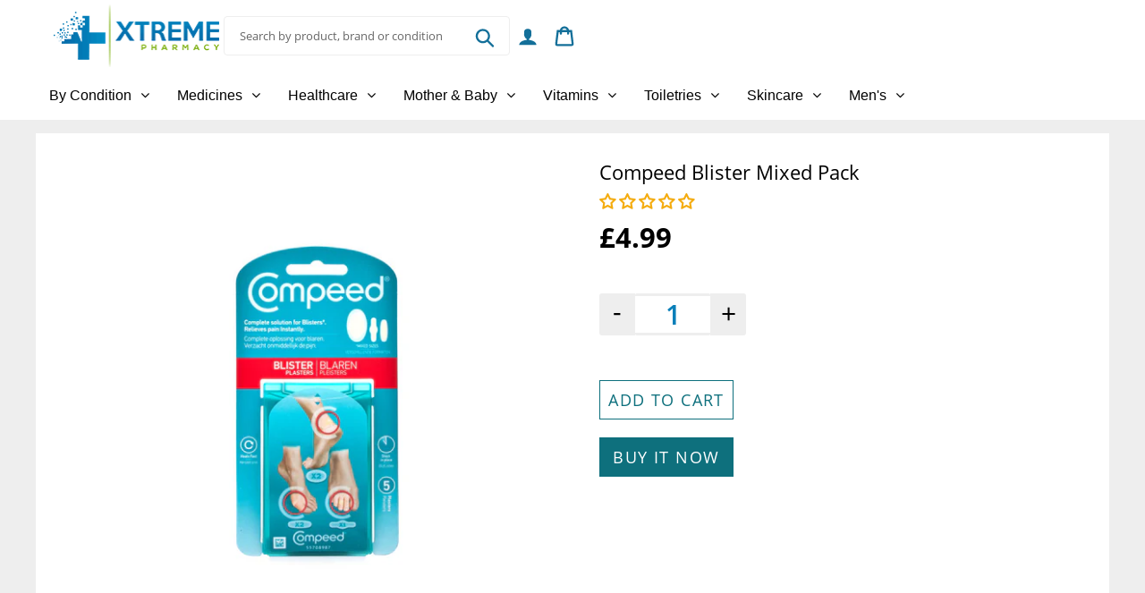

--- FILE ---
content_type: text/html; charset=utf-8
request_url: https://www.google.com/recaptcha/api2/aframe
body_size: 267
content:
<!DOCTYPE HTML><html><head><meta http-equiv="content-type" content="text/html; charset=UTF-8"></head><body><script nonce="zPCc_XBn5xWNYAVFat_EEw">/** Anti-fraud and anti-abuse applications only. See google.com/recaptcha */ try{var clients={'sodar':'https://pagead2.googlesyndication.com/pagead/sodar?'};window.addEventListener("message",function(a){try{if(a.source===window.parent){var b=JSON.parse(a.data);var c=clients[b['id']];if(c){var d=document.createElement('img');d.src=c+b['params']+'&rc='+(localStorage.getItem("rc::a")?sessionStorage.getItem("rc::b"):"");window.document.body.appendChild(d);sessionStorage.setItem("rc::e",parseInt(sessionStorage.getItem("rc::e")||0)+1);localStorage.setItem("rc::h",'1768570720573');}}}catch(b){}});window.parent.postMessage("_grecaptcha_ready", "*");}catch(b){}</script></body></html>

--- FILE ---
content_type: text/javascript
request_url: https://xtremepharmacy.co.uk/cdn/shop/t/1/assets/globo.menu.data.js?v=73871213174559187031603184520
body_size: 12392
content:
window.GloboMenuConfig={theme:{theme_store_id:796,theme_version:null},replacement:{type:"auto",mobile_menu_selector:"#MobileNav",main_menu_selector:"#AccessibleNav"},settings:{general:{responsive:"768",transition:"fade",transition_speed:"300",transition_delay:"150",align:"left",trigger:"hover",search:!1,indicators:!0,menu_lineheight:"50",menu_padding:"15",dropdown_lineheight:"50",tab_lineheight:"50",linklist_lineheight:"30",desktop_sticky_header:!0,mobile_sticky_header:!0,border:!0,submenu_border:!0,mobile_trigger:"click_toggle",carousel_auto_play:!0,carousel_loop:!0,mobile_border:!0,lazy_load_enable:!1,login:!1,register:!1,account:!1,logout:!1,mobile_hide_linklist_submenu:!1},font:{menu_fontfamily_custom:!0,menu_fontfamily:"Work Sans",menu_fontfamily_2:"Lato",menu_fontsize:"16",menu_fontweight:"500",submenu_heading_fontfamily_custom:!0,submenu_heading_fontfamily:"Work Sans",submenu_heading_fontfamily_2:"Bitter",submenu_heading_fontsize:"16",submenu_heading_fontweight:"700",submenu_text_fontfamily_custom:!0,submenu_text_fontfamily:"Work Sans",submenu_text_fontfamily_2:"Arimo",submenu_text_fontsize:"13",submenu_text_fontweight:"400",submenu_description_fontfamily_custom:!1,submenu_description_fontfamily:"Open Sans",submenu_description_fontfamily_2:"Indie Flower",submenu_description_fontsize:"18",submenu_description_fontweight:"600",tab_fontfamily_custom:!0,tab_fontfamily:"Work Sans",tab_fontfamily_2:"Lato",tab_fontsize:"16",tab_fontweight:"500"},color:{menu_background:"rgba(255, 255, 255, 0)",menu_background_hover:"#1d1d1d",menu_border:"rgba(15, 15, 15, 0)",menu_text:"rgba(0, 0, 0, 1)",menu_text_hover:"rgba(126, 177, 18, 1)",submenu_background:"#ffffff",submenu_border:"#d1d1d1",submenu_heading:"rgba(0, 0, 0, 1)",submenu_text:"#313131",submenu_text_hover:"rgba(126, 177, 18, 1)",submenu_description:"rgba(126, 177, 18, 1)",submenu_description_hover:"rgba(96, 96, 96, 1)",tab_background_hover:"#d9d9d9",tab_heading_color:"#202020",tab_heading_active_color:"#000000"},language:{name:"Name",email:"Email",phone:"Phone Number",message:"Message",send:"Send",add_to_cart:"Add to cart",view:"View details",sale:"Sale",sold_out:"Sold out",search:"Search for..."}}},window.GloboMenuConfig.items=[{title:"By Condition",url:"/collections/by-condition",level:0,submenu:{type:"mega",alignment:"full",items:[{type:"tabs",width:"full",alignment:"left",activeTab:0,submenu:{items:[{title:"Health Conditions",submenu:{items:[{type:"html",title:"Health Conditions",description:null,width:6},{type:"html",title:"Top By Condition Offers",description:null,width:6},{type:"links",width:3,submenu:{items:[{title:"Health Conditions",url:"/collections/health-conditions",targetBlank:!1},{title:"Thrush Treatments",url:"/collections/thrush-treatments",targetBlank:!1},{title:"Cystitis",url:"/collections/cystitis",icon:null,image:null,description:null},{title:"Allergy & Hay Fever",url:"/collections/allergy-hay-fever",icon:null,image:null,description:null},{title:"Hair Loss",url:"/collections/hair-loss",icon:null,image:null,description:null},{title:"Bladder Weakness",url:"/collections/bladder-weakness",icon:null,image:null,description:null},{title:"Asthma",url:"/collections/asthma",icon:null,image:null,description:null},{title:"Diabetes",url:"/collections/diabetes",icon:null,image:null,description:null},{title:"Anxiety",url:"/collections/anxiety",icon:null,image:null,description:null},{title:"Arthritis",url:"/collections/arthritis",icon:null,image:null,description:null},{title:"Irritable Bowel Syndrome",url:"/collections/irritable-bowel-syndrome",icon:null,image:null,description:null},{title:"Migraines",url:"/collections/migraines",icon:null,image:null,description:null}]}},{type:"links",width:3,submenu:{items:[{title:"Snoring",url:"/collections/snoring",targetBlank:!1},{title:"Excessive Sweating",url:"/collections/excessive-sweating",targetBlank:!1},{title:"Fungal Infections",url:"/collections/fungal-infections",icon:null,image:null,description:null},{title:"Headlice & Scabies",url:"/collections/headlice-scabies",icon:null,image:null,description:null},{title:"Mouth Ulcers",url:"/collections/mouth-ulcers",icon:null,image:null,description:null},{title:"Dry Mouth",url:"/collections/dry-mouth",icon:null,image:null,description:null},{title:"Top Healthcare Sellers",url:null,icon:null,image:null,description:null}]}},{type:"image",image:"1599048550_0.png",width:3,title:"Viagra",class:"gm-image-1",description:null},{type:"image",image:"1599048707_0.jpg",width:3,title:"Tena",class:"gm-image-1",description:null}]}},{title:"Skin Conditions",submenu:{items:[{type:"html",title:"Skin Conditions",description:null,width:6},{type:"html",title:"Top By Condition Offers",description:null,width:6},{type:"links",width:3,submenu:{items:[{title:"Skin Conditions",url:"/collections/skin-conditions",targetBlank:!1},{title:"Sensitive Skin",url:"/collections/sensitive-skin",targetBlank:!1},{title:"Eczema & Psoriasis",url:"/collections/eczema-psoriasis",icon:null,image:null,description:null,targetBlank:!1},{title:"Acne",url:"/collections/acne",icon:null,image:null,description:null,targetBlank:!1},{title:"Spots & Blemishes",url:"/collections/spots-blemishes",icon:null,image:null,description:null,targetBlank:!1},{title:"Cold Sores",url:"/collections/cold-sores",icon:null,image:null,description:null,targetBlank:!1},{title:"Dry Skin Treatments",url:"/collections/dry-skin-treatments",icon:null,image:null,description:null,targetBlank:!1},{title:"Oily Skin",url:"/collections/oily-skin",icon:null,image:null,description:null,targetBlank:!1},{title:"Scars & Stretch Marks",url:"/collections/scars-stretch-marks",icon:null,image:null,description:null,targetBlank:!1},{title:"Rosacea",url:"/collections/rosacea",icon:null,image:null,description:null,targetBlank:!1},{title:"Cellulite Skincare",url:"/collections/cellulite-skincare",icon:null,image:null,description:null,targetBlank:!1},{title:"Jock Itch",url:"/collections/jock-itch",icon:null,image:null,description:null,targetBlank:!1}]}},{type:"links",width:3,submenu:{items:[{title:"Athlete's Foot",url:"/collections/athletes-foot",targetBlank:!1},{title:"Ringworm",url:"/collections/ringworm",targetBlank:!1},{title:"Expert Intolerant Skincare",url:"/collections/expert-intolerant-skincare",icon:null,image:null,description:null,targetBlank:!1},{title:"Expert Pigmentation",url:"/collections/expert-pigmentation",icon:null,image:null,description:null,targetBlank:!1}]}},{type:"image",image:"1599048550_0.png",width:3,title:"Viagra",class:"gm-image-1",description:null},{type:"image",image:"1599048707_0.jpg",width:3,title:"Tena",class:"gm-image-1",description:null}]}},{title:"Baby Conditions",submenu:{items:[{type:"html",title:"Baby Conditions",description:null,width:6},{type:"html",title:"Top By Condition Offers",description:null,width:6},{type:"links",width:3,submenu:{items:[{title:"Baby Conditions",url:"/collections/baby-conditions",targetBlank:!1},{title:"Lactose Free",url:"/collections/lactose-free",targetBlank:!1},{title:"Colic",url:"/collections/baby-colic",icon:null,image:null,description:null,targetBlank:!1},{title:"Comfort Milk",url:"/collections/comfort-milk",icon:null,image:null,description:null,targetBlank:!1},{title:"Cradle Cap",url:"/collections/cradle-cap",icon:null,image:null,description:null,targetBlank:!1},{title:"Baby Medicines",url:"/collections/baby-medicines",icon:null,image:null,description:null,targetBlank:!1},{title:"Children's Pain Relief",url:"/collections/childrens-pain-relief",icon:null,image:null,description:null,targetBlank:!1}]}},{type:"links",width:3,submenu:{items:[]}},{type:"image",image:"1599048550_0.png",width:3,title:"Viagra",class:"gm-image-1",description:null},{type:"image",image:"1599048707_0.jpg",width:3,title:"Tena",class:"gm-image-1",description:null}]}},{title:"Intimate Health",submenu:{items:[{type:"html",title:"Intimate Health",description:null,width:6},{type:"html",title:"Top By Condition Offers",description:null,width:6},{type:"links",width:3,submenu:{items:[{title:"Intimate Health",url:"/collections/intimate-health",targetBlank:!1},{title:"Thrush Treatments",url:"/collections/thrush-treatments",targetBlank:!1},{title:"Vaginal Dryness",url:"/collections/vaginal-dryness",icon:null,image:null,description:null,targetBlank:!1},{title:"Women's Bladder",url:"/collections/womens-bladder",icon:null,image:null,description:null,targetBlank:!1},{title:"Intimate Washes, Wipes & Sprays Erectile Dysfunction",url:"/collections/intimate-washes-wipes-sprays",icon:null,image:null,description:null,targetBlank:!1},{title:"Premature Ejaculation",url:"/collections/premature-ejaculation",icon:null,image:null,description:null,targetBlank:!1},{title:"Pubic Lice",url:"/collections/pubic-lice",icon:null,image:null,description:null,targetBlank:!1}]}},{type:"links",width:3,submenu:{items:[{title:null,is_heading:!1},{title:null,url:null,targetBlank:!1},{title:null,url:null,targetBlank:!1},{title:null,url:null,icon:null,image:null,description:null,targetBlank:!1},{title:null,url:null,icon:null,image:null,description:null,targetBlank:!1}]}},{type:"image",image:"1599048550_0.png",width:3,title:"Viagra",class:"gm-image-1",description:null},{type:"image",image:"1599048707_0.jpg",width:3,title:"Tena",class:"gm-image-1",description:null}]}},{title:"Organic Range",submenu:{items:[{type:"html",title:"Organic Range",description:null,width:6},{type:"html",title:"Top By Condition Offers",description:null,width:6},{type:"links",width:3,submenu:{items:[{title:"Organic Range",url:"/collections/organic-range",targetBlank:!1},{title:"Organic Body Skincare",url:"/collections/organic-body-skincare",targetBlank:!1},{title:"Organic Shampoo",url:"/collections/organic-shampoo",icon:null,image:null,description:null,targetBlank:!1},{title:"Organic Shower Gels",url:"/collections/organic-shower-gels",icon:null,image:null,description:null,targetBlank:!1},{title:"Organic Baby Skincare",url:"/collections/organic-baby-skincare",icon:null,image:null,description:null,targetBlank:!1},{title:"Organic Men's Toiletries",url:"/collections/organic-mens-toiletries",icon:null,image:null,description:null,targetBlank:!1},{title:"Organic Female Toiletries",url:"/collections/organic-female-toiletries",icon:null,image:null,description:null,targetBlank:!1},{title:"Organic Feminine Hygiene",url:"/collections/organic-feminine-hygiene",icon:null,image:null,description:null},{title:"Organic Deodorant",url:"/collections/organic-deodorant",icon:null,image:null,description:null},{title:"Organic Bathing",url:"/collections/organic-bathing",icon:null,image:null,description:null},{title:"Natural & Organic",url:"/collections/natural-organic",icon:null,image:null,description:null}]}},{type:"links",width:3,submenu:{items:[{title:null,is_heading:!1},{title:null,url:null,targetBlank:!1},{title:null,url:null,targetBlank:!1},{title:null,url:null,icon:null,image:null,description:null,targetBlank:!1},{title:null,url:null,icon:null,image:null,description:null,targetBlank:!1}]}},{type:"image",image:"1599048550_0.png",width:3,title:"Viagra",class:"gm-image-1",description:null},{type:"image",image:"1599048707_0.jpg",width:3,title:"Tena",class:"gm-image-1",description:null}]}}]}},{type:"html",title:null,description:'<div class="menu-carousel owl-carousel"><div class="item"><a href="/collections/tena"><img src="https://cdn.shopify.com/s/files/1/0243/1211/9373/files/300px-Tena_logo.svg_cef2f589-2bca-4036-b2ab-5a212fe9bce2.png?v=1597145665" /></a></div><div class="item"><a href="/collections/regaine"><img src="https://cdn.shopify.com/s/files/1/0243/1211/9373/files/logo_0.png?v=1597145677" /></a></div><div class="item"><a href="/collections/VIAGRA-Connect"><img src="https://cdn.shopify.com/s/files/1/0243/1211/9373/files/Viagra-Connect.png?v=1592372726" /></a></div><div class="item"><a href="/collections/Enfamil-Baby-Milk-Formula"><img src="https://cdn.shopify.com/s/files/1/0243/1211/9373/files/Enfamil.jpg?v=1592299739" /></a></div><div class="item"><a href="/collections/Breathe-Right-Nasal-Strips"><img src="https://cdn.shopify.com/s/files/1/0243/1211/9373/files/Breathe-Right.jpg?v=1592299746" /></a></div><div class="item"><a href="/collections/canesten"><img src="https://cdn.shopify.com/s/files/1/0243/1211/9373/files/1597-canesten-jpg.jpg?v=1592372550" /></a></div><div class="item"><a href="/collections/nutramigen"><img src="https://cdn.shopify.com/s/files/1/0243/1211/9373/files/Nutramigen.jpg?v=1592372693" /></a></div><div class="item"><a href="/collections/piri-allergy-relief"><img src="https://cdn.shopify.com/s/files/1/0243/1211/9373/files/9611-piri-jpg.jpg?v=1592372615" /></a></div><div class="item"><a href="/collections/eucerin"><img src="https://cdn.shopify.com/s/files/1/0243/1211/9373/files/Eucerin.jpg?v=1592372638" /></a></div></div>',width:12}]}},{title:"Medicines",url:"/collections/medicines",level:0,submenu:{type:"mega",alignment:"full",items:[{type:"tabs",width:"full",alignment:"left",activeTab:0,submenu:{items:[{title:"Allergy & Hay Fever",submenu:{items:[{type:"html",title:"Allergy & Hay Fever",description:null,width:6},{type:"html",title:"Top Medicines Offers",description:null,width:6},{type:"links",width:3,submenu:{items:[{title:"Allergy & Hay Fever",url:"/collections/allergy-hay-fever",targetBlank:!1},{title:"Allergy Tablets",url:"/collections/allergy-tablets",targetBlank:!1},{title:"Nasal Sprays",url:"/collections/nasal-sprays",icon:null,image:null,description:null,targetBlank:!1},{title:"Eye Drops",url:"/collections/eye-drops",icon:null,image:null,description:null,targetBlank:!1},{title:"Creams & Itch Relief",url:"/collections/creams-itch-relief",icon:null,image:null,description:null,targetBlank:!1},{title:"Oral Solutions",url:"/collections/oral-solutions",icon:null,image:null,description:null,targetBlank:!1},{title:"Alternative Treatments",url:"/collections/alternative-treatments",icon:null,image:null,description:null,targetBlank:!1},{title:"Bulk Buy Allergy Relief",url:"/collections/bulk-buy-allergy-relief",icon:null,image:null,description:null},{title:"Children's Allergy Relief",url:"/collections/childrens-allergy-relief",icon:null,image:null,description:null}]}},{type:"links",width:3,submenu:{items:[]}},{type:"products",source:"collection",title:null,view:"grid",width:6,itemWidth:"6",itemView:"image_above",limit:"2",products:null,collection:{id:"164926816333",title:"Allergy & Hay Fever",handle:"allergy-hay-fever",image:null}}]}},{title:"Headache & Pain Relief",submenu:{items:[{type:"html",title:"Headache & Pain Relief",description:null,width:6},{type:"html",title:"Top Medicines Offers",description:null,width:6},{type:"links",width:3,submenu:{items:[{title:"Headache & Pain Relief",url:"/collections/headache-pain-relief",targetBlank:!1},{title:"General Headache",url:"/collections/general-headache",targetBlank:!1},{title:"General Pain Relief",url:"/collections/general-pain-relief",icon:null,image:null,description:null,targetBlank:!1},{title:"Migraines",url:"/collections/migraines",icon:null,image:null,description:null,targetBlank:!1},{title:"Muscle & Joint Pain Relief",url:"/collections/muscle-joint-pain-relief",icon:null,image:null,description:null,targetBlank:!1},{title:"Children's Pain Relief",url:"/collections/childrens-pain-relief",icon:null,image:null,description:null,targetBlank:!1},{title:"CBD Oil",url:"/collections/cbd-oil",icon:null,image:null,description:null,targetBlank:!1}]}},{type:"links",width:3,submenu:{items:[]}},{type:"products",source:"collection",title:null,view:"grid",width:6,itemWidth:"6",itemView:"image_above",limit:"2",products:null,collection:{id:"164926816333",title:"Allergy & Hay Fever",handle:"allergy-hay-fever",image:null}}]}},{title:"Cold, Cough & Flu",submenu:{items:[{type:"html",title:"Cold, Cough & Flu",description:null,width:6},{type:"html",title:"Top Medicines Offers",description:null,width:6},{type:"links",width:3,submenu:{items:[{title:"Cold, Cough & Flu",url:"/collections/cold-cough-flu",targetBlank:!1},{title:"Cough Remedies",url:"/collections/cough-remedies",targetBlank:!1},{title:"Sore Throat",url:"/collections/sore-throat",icon:null,image:null,description:null,targetBlank:!1},{title:"Congestion Relief",url:"/collections/congestion-relief",icon:null,image:null,description:null,targetBlank:!1},{title:"Fever Remedies",url:"/collections/fever-remedies",icon:null,image:null,description:null,targetBlank:!1},{title:"Children's Cold & Flu",url:"/collections/childrens-cold-flu",icon:null,image:null,description:null,targetBlank:!1},{title:"Tissues & Sanitisers",url:"/collections/tissues-sanitisers",icon:null,image:null,description:null,targetBlank:!1},{title:"Face Masks",url:"/collections/face-masks",icon:null,image:null,description:null,targetBlank:!1}]}},{type:"links",width:3,submenu:{items:[]}},{type:"products",source:"collection",title:null,view:"grid",width:6,itemWidth:"6",itemView:"image_above",limit:"2",products:null,collection:{id:"164926816333",title:"Allergy & Hay Fever",handle:"allergy-hay-fever",image:null}}]}},{title:"Stomach & Bowl",submenu:{items:[{type:"html",title:"Stomach & Bowel",description:null,width:6},{type:"html",title:"Top Medicines Offers",description:null,width:6},{type:"links",width:3,submenu:{items:[{title:"Stomach & Bowel",url:"/collections/stomach-bowel",targetBlank:!1},{title:"Heartburn & Indigestion",url:"/collections/heartburn-indigestion",targetBlank:!1},{title:"Constipation",url:"/collections/constipation",icon:null,image:null,description:null,targetBlank:!1},{title:"Diarrhoea Medicines",url:"/collections/diarrhoea-medicines",icon:null,image:null,description:null,targetBlank:!1},{title:"Nausea & Vomiting",url:"/collections/nausea-vomiting",icon:null,image:null,description:null,targetBlank:!1},{title:"Irritable Bowel Syndrome",url:"/collections/irritable-bowel-syndrome",icon:null,image:null,description:null,targetBlank:!1},{title:"Belching & Trapped Wind",url:"/collections/belching-trapped-wind",icon:null,image:null,description:null,targetBlank:!1},{title:"Pinworm & Threadworm",url:"/collections/pinworm-threadworm",icon:null,image:null,description:null,targetBlank:!1},{title:"Worms",url:"/collections/worms",icon:null,image:null,description:null},{title:"Haemorrhoids & Piles",url:"/collections/haemorrhoids-piles",icon:null,image:null,description:null}]}},{type:"links",width:3,submenu:{items:[]}},{type:"products",source:"collection",title:null,view:"grid",width:6,itemWidth:"6",itemView:"image_above",limit:"2",products:null,collection:{id:"164926816333",title:"Allergy & Hay Fever",handle:"allergy-hay-fever",image:null}}]}},{title:"Thrush Treatments",submenu:{items:[{type:"html",title:"Thrush Treatments",description:null,width:6},{type:"html",title:"Top Medicines Offers",description:null,width:6},{type:"links",width:3,submenu:{items:[{title:"Thrush Treatments",url:"/collections/thrush-treatments",targetBlank:!1},{title:"Vaginal Thrush",url:"/collections/vaginal-thrush",targetBlank:!1},{title:"Male Thrush",url:"/collections/male-thrush",icon:null,image:null,description:null,targetBlank:!1},{title:"Oral Thrush",url:"/collections/oral-thrush",icon:null,image:null,description:null,targetBlank:!1},{title:"Thrush Prevention",url:"/collections/thrush-prevention",icon:null,image:null,description:null,targetBlank:!1},{title:"All Thrush Treatment",url:"/collections/all-thrush-treatment",icon:null,image:null,description:null,targetBlank:!1}]}},{type:"links",width:3,submenu:{items:[]}},{type:"products",source:"collection",title:null,view:"grid",width:6,itemWidth:"6",itemView:"image_above",limit:"2",products:null,collection:{id:"164926816333",title:"Allergy & Hay Fever",handle:"allergy-hay-fever",image:null}}]}},{title:"Fungal Infections",submenu:{items:[{type:"html",title:"Fungal Infections",description:null,width:6},{type:"html",title:"Top Medicines Offers",description:null,width:6},{type:"links",width:3,submenu:{items:[{title:"Fungal Infections",url:"/collections/fungal-infections",targetBlank:!1},{title:"Athlete's Foot",url:"/collections/athletes-foot",targetBlank:!1},{title:"Fungal Nail Infections",url:"/collections/fungal-nail-infections",icon:null,image:null,description:null,targetBlank:!1},{title:"Ringworm",url:"/collections/ringworm",icon:null,image:null,description:null,targetBlank:!1},{title:"Jock Itch",url:"/collections/jock-itch",icon:null,image:null,description:null,targetBlank:!1}]}},{type:"links",width:3,submenu:{items:[]}},{type:"products",source:"collection",title:null,view:"grid",width:6,itemWidth:"6",itemView:"image_above",limit:"2",products:null,collection:{id:"164926816333",title:"Allergy & Hay Fever",handle:"allergy-hay-fever",image:null}}]}},{title:"Baby Medicines",submenu:{items:[{type:"html",title:"Baby Medicines",description:null,width:6},{type:"html",title:"Top Medicines Offers",description:null,width:6},{type:"links",width:3,submenu:{items:[{title:"Baby Medicines",url:"/collections/baby-medicines",targetBlank:!1},{title:"Colic",url:"/collections/baby-colic",targetBlank:!1},{title:"Teething Aids",url:"/collections/teething-aids",icon:null,image:null,description:null,targetBlank:!1},{title:"Nappy Rash & Changing",url:"/collections/nappy-rash-changing",icon:null,image:null,description:null,targetBlank:!1},{title:"Cradle Cap",url:"/collections/cradle-cap",icon:null,image:null,description:null,targetBlank:!1},{title:"Baby's Cold & Flu Relief",url:"/collections/babys-cold-flu-relief",icon:null,image:null,description:null},{title:"Children's Cough Medicines",url:"/collections/childrens-cough-medicines",icon:null,image:null,description:null},{title:"Children's Fever Medicines",url:"/collections/childrens-fever-medicines",icon:null,image:null,description:null},{title:"Children's Cold & Flu",url:"/collections/childrens-cold-flu",icon:null,image:null,description:null},{title:"Children's Pain Relief",url:"/collections/childrens-pain-relief",icon:null,image:null,description:null},{title:"Head Lice",url:"/collections/head-lice",icon:null,image:null,description:null}]}},{type:"links",width:3,submenu:{items:[]}},{type:"products",source:"collection",title:null,view:"grid",width:6,itemWidth:"6",itemView:"image_above",limit:"2",products:null,collection:{id:"164926816333",title:"Allergy & Hay Fever",handle:"allergy-hay-fever",image:null}}]}},{title:"First Aid",submenu:{items:[{type:"html",title:"First Aid",description:null,width:6},{type:"html",title:"Top Medicines Offers",description:null,width:6},{type:"links",width:3,submenu:{items:[{title:"First Aid",url:"/collections/first-aid",targetBlank:!1},{title:"First Aid Kits",url:"/collections/first-aid-kits",targetBlank:!1},{title:"Plasters",url:"/collections/plasters",icon:null,image:null,description:null,targetBlank:!1},{title:"Bandages, Dressings",url:"/collections/bandages-dressings",icon:null,image:null,description:null,targetBlank:!1},{title:"Face Masks",url:"/collections/face-masks",icon:null,image:null,description:null,targetBlank:!1},{title:"Disposable Gloves",url:"/collections/disposable-gloves",icon:null,image:null,description:null,targetBlank:!1},{title:"Antibacterial, Antiseptic Aids",url:"/collections/antibacterial-antiseptic-aids",icon:null,image:null,description:null,targetBlank:!1},{title:"Anaesthetic, Pain Relief",url:"/collections/anaesthetic-pain-relief",icon:null,image:null,description:null,targetBlank:!1},{title:"Limb Support",url:"/collections/limb-support",icon:null,image:null,description:null,targetBlank:!1}]}},{type:"links",width:3,submenu:{items:[]}},{type:"products",source:"collection",title:null,view:"grid",width:6,itemWidth:"6",itemView:"image_above",limit:"2",products:null,collection:{id:"164926816333",title:"Allergy & Hay Fever",handle:"allergy-hay-fever",image:null}}]}},{title:"All Other Medicines",submenu:{items:[{type:"html",title:"All Other Medicines",description:null,width:6},{type:"html",title:"Top Medicines Offers",description:null,width:6},{type:"links",width:3,submenu:{items:[{title:"All Other Medicines",url:"/collections/all-other-medicines",targetBlank:!1},{title:"Travel Medicines",url:"/collections/travel-medicines",targetBlank:!1},{title:"Cold Sores",url:"/collections/cold-sores",icon:null,image:null,description:null,targetBlank:!1},{title:"Mouth Ulcers",url:"/collections/mouth-ulcers",icon:null,image:null,description:null,targetBlank:!1},{title:"Nasal Care",url:"/collections/nasal-care",icon:null,image:null,description:null,targetBlank:!1},{title:"Ear Care",url:"/collections/ear-care",icon:null,image:null,description:null,targetBlank:!1},{title:"Headlice & Scabies",url:"/collections/headlice-scabies",icon:null,image:null,description:null,targetBlank:!1},{title:"Cystitis",url:"/collections/cystitis",icon:null,image:null,description:null,targetBlank:!1},{title:"Homeopathy",url:"/collections/homeopathy",icon:null,image:null,description:null,targetBlank:!1}]}},{type:"links",width:3,submenu:{items:[]}},{type:"products",source:"collection",title:null,view:"grid",width:6,itemWidth:"6",itemView:"image_above",limit:"2",products:null,collection:{id:"164926816333",title:"Allergy & Hay Fever",handle:"allergy-hay-fever",image:null}}]}}]}},{type:"html",title:null,description:'<div class="menu-carousel owl-carousel"><div class="item"><a href="/collections/Gaviscon-Indigestion-Relief"><img src="https://cdn.shopify.com/s/files/1/0243/1211/9373/files/2125-gaviscon-jpg.jpg?v=1601286402" /></a></div><div class="item"><a href="/collections/emla-cream"><img src="https://cdn.shopify.com/s/files/1/0243/1211/9373/files/1957-emla-cream-jpg.jpg?v=1601286451" /></a></div><div class="item"><a href="/collections/Voltarol"><img src="https://cdn.shopify.com/s/files/1/0243/1211/9373/files/Voltarol.jpg?v=1601286495" /></a></div><div class="item"><a href="/collections/Nurofen-Pain-Relief-Tablets"><img src="https://cdn.shopify.com/s/files/1/0243/1211/9373/files/Nurofen.png?v=1601286543" /></a></div><div class="item"><a href="/collections/piri-allergy-relief"><img src="https://cdn.shopify.com/s/files/1/0243/1211/9373/files/9611-piri-jpg.jpg?v=1592372615" /></a></div><div class="item"><a href="/collections/Imodium-Diarrhoea-Treatment"><img src="https://cdn.shopify.com/s/files/1/0243/1211/9373/files/2318-imodium-jpg.jpg?v=1601286627" /></a></div></div>',width:12}]},targetBlank:!1},{title:"Healthcare",url:"/collections/healthcare",level:0,submenu:{type:"mega",alignment:"full",items:[{type:"tabs",width:"full",alignment:"left",activeTab:0,submenu:{items:[{title:"Healthy Lifestyle",submenu:{items:[{type:"html",title:"Healthy Lifestyle",description:null,width:6},{type:"html",title:"Top Healthcare Offers",description:null,width:6},{type:"links",width:3,submenu:{items:[{title:"Healthy Lifestyle",url:"/collections/healthy-lifestyle",targetBlank:!1},{title:"Foot Care",url:"/collections/foot-care",targetBlank:!1},{title:"Eye Health & Vision",url:"/collections/eye-health-vision",icon:null,image:null,description:null,targetBlank:!1},{title:"Sleeping Aids",url:"/collections/sleeping-aids",icon:null,image:null,description:null,targetBlank:!1},{title:"Self Test Kits",url:"/collections/self-test-kits",icon:null,image:null,description:null,targetBlank:!1},{title:"Nutritional Health",url:"/collections/nutritional-health",icon:null,image:null,description:null,targetBlank:!1},{title:"Health Food & Drink",url:"/collections/health-food-drink",icon:null,image:null,description:null,targetBlank:!1},{title:"Sports & Fitness",url:"/collections/sports-fitness",icon:null,image:null,description:null,targetBlank:!1},{title:"Healthcare Equipment",url:"/collections/healthcare-equipment",icon:null,image:null,description:null,targetBlank:!1},{title:"Daily Living Aids & Mobility",url:"/collections/daily-living-aids-mobility",icon:null,image:null,description:null},{title:"Household Cleaning",url:"/collections/household-cleaning",icon:null,image:null,description:null}]}},{type:"links",width:3,submenu:{items:[]}},{type:"products",source:"collection",title:null,view:"grid",width:6,itemWidth:"6",itemView:"image_above",limit:"2",products:null,collection:{id:"164950999117",title:"Healthy Lifestyle",handle:"healthy-lifestyle",image:null}}]}},{title:"Weight Loss",submenu:{items:[{type:"html",title:"Weight Loss",description:null,width:6},{type:"html",title:"Top Healthcare Offers",description:null,width:6},{type:"links",width:3,submenu:{items:[{title:"Weight Loss",url:"/collections/weight-loss",targetBlank:!1},{title:"Slimming Aids",url:"/collections/slimming-aids",targetBlank:!1},{title:"Powders",url:"/collections/powders",icon:null,image:null,description:null,targetBlank:!1},{title:"Drinks & Shakes",url:"/collections/drinks-shakes",icon:null,image:null,description:null,targetBlank:!1},{title:"Meal Bars",url:"/collections/meal-bars",icon:null,image:null,description:null,targetBlank:!1},{title:"Snacks",url:"/collections/snacks",icon:null,image:null,description:null,targetBlank:!1},{title:"Slimming Supplements",url:"/collections/slimming-supplements",icon:null,image:null,description:null,targetBlank:!1},{title:"Bulk Buy Slimming",url:"/collections/bulk-buy-slimming",icon:null,image:null,description:null,targetBlank:!1}]}},{type:"links",width:3,submenu:{items:[]}},{type:"products",source:"collection",title:null,view:"grid",width:6,itemWidth:"6",itemView:"image_above",limit:"2",products:null,collection:{id:"164950999117",title:"Healthy Lifestyle",handle:"healthy-lifestyle",image:null}}]}},{title:"Stop Smoking Aids",submenu:{items:[{type:"html",title:"Stop Smoking Aids",description:null,width:6},{type:"html",title:"Top Healthcare Offers",description:null,width:6},{type:"links",width:3,submenu:{items:[{title:"Stop Smoking Aids",url:"/collections/stop-smoking-aids",targetBlank:!1},{title:"Gum",url:"/collections/gum",targetBlank:!1},{title:"Lozenges, Microtabs",url:"/collections/lozenges-microtabs",icon:null,image:null,description:null,targetBlank:!1},{title:"Patches",url:"/collections/patches",icon:null,image:null,description:null,targetBlank:!1},{title:"Nasal Sprays & Inhalators",url:"/collections/nasal-sprays-inhalators",icon:null,image:null,description:null,targetBlank:!1},{title:"Bulk Buy Smoking Aids",url:"/collections/bulk-buy-smoking-aids",icon:null,image:null,description:null,targetBlank:!1}]}},{type:"links",width:3,submenu:{items:[]}},{type:"products",source:"collection",title:null,view:"grid",width:6,itemWidth:"6",itemView:"image_above",limit:"2",products:null,collection:{id:"164950999117",title:"Healthy Lifestyle",handle:"healthy-lifestyle",image:null}}]}},{title:"Health Conditions",submenu:{items:[{type:"html",title:"Health Conditions",description:null,width:6},{type:"html",title:"Top Healthcare Offers",description:null,width:6},{type:"links",width:3,submenu:{items:[{title:"Health Conditions",url:"/collections/health-conditions",targetBlank:!1},{title:"Thrush Treatments",url:"/collections/thrush-treatments",targetBlank:!1},{title:"Cystitis",url:"/collections/cystitis",icon:null,image:null,description:null,targetBlank:!1},{title:"Allergy & Hay Fever",url:"/collections/allergy-hay-fever",icon:null,image:null,description:null,targetBlank:!1},{title:"Hair Loss",url:"/collections/hair-loss",icon:null,image:null,description:null,targetBlank:!1},{title:"Bladder Weakness",url:"/collections/bladder-weakness",icon:null,image:null,description:null,targetBlank:!1},{title:"Asthma",url:"/collections/asthma",icon:null,image:null,description:null},{title:"Diabetes",url:"/collections/diabetes",icon:null,image:null,description:null},{title:"Anxiety",url:"/collections/anxiety",icon:null,image:null,description:null},{title:"Arthritis",url:"/collections/arthritis",icon:null,image:null,description:null},{title:"Irritable Bowel Syndrome",url:"/collections/irritable-bowel-syndrome",icon:null,image:null,description:null},{title:"Migraines",url:"/collections/migraines",icon:null,image:null,description:null}]}},{type:"links",width:3,submenu:{items:[{title:"Snoring",url:"/collections/snoring",icon:null,image:null,description:null},{title:"Excessive Sweating",url:"/collections/excessive-sweating",icon:null,image:null,description:null},{title:"Fungal Infections",url:"/collections/fungal-infections",icon:null,image:null,description:null},{title:"Headlice & Scabies",url:"/collections/headlice-scabies",icon:null,image:null,description:null},{title:"Mouth Ulcers",url:"/collections/mouth-ulcers",icon:null,image:null,description:null},{title:"Dry Mouth",url:"/collections/dry-mouth",icon:null,image:null,description:null},{title:"Top Healthcare Sellers",url:null,icon:null,image:null,description:null}]}},{type:"products",source:"collection",title:null,view:"grid",width:6,itemWidth:"6",itemView:"image_above",limit:"2",products:null,collection:{id:"164950999117",title:"Healthy Lifestyle",handle:"healthy-lifestyle",image:null}}]}},{title:"Women's Health",submenu:{items:[{type:"html",title:"Women's Health",description:null,width:6},{type:"html",title:"Top Healthcare Offers",description:null,width:6},{type:"links",width:3,submenu:{items:[{title:"Women's Health",url:"/collections/womens-health",targetBlank:!1},{title:"Intimate Health",url:"/collections/intimate-health",targetBlank:!1},{title:"Women's Hair Loss",url:"/collections/womens-hair-loss",icon:null,image:null,description:null,targetBlank:!1},{title:"Women's Bladder",url:"/collections/womens-bladder",icon:null,image:null,description:null,targetBlank:!1},{title:"Women's Vitamins",url:"/collections/womens-vitamins",icon:null,image:null,description:null,targetBlank:!1},{title:"Pregnancy & Conception",url:"/collections/pregnancy-conception",icon:null,image:null,description:null,targetBlank:!1},{title:"Vaginal Thrush",url:"/collections/vaginal-thrush",icon:null,image:null,description:null,targetBlank:!1},{title:"Vaginal Dryness",url:"/collections/vaginal-dryness",icon:null,image:null,description:null,targetBlank:!1},{title:"Cystitis",url:"/collections/cystitis",icon:null,image:null,description:null,targetBlank:!1},{title:"Feminine Care",url:"/collections/feminine-care",icon:null,image:null,description:null,targetBlank:!1},{title:"Menopause",url:"/collections/menopause",icon:null,image:null,description:null,targetBlank:!1},{title:"Beauty Supplements",url:"/collections/beauty-supplements",icon:null,image:null,description:null,targetBlank:!1}]}},{type:"links",width:3,submenu:{items:[{title:"Adult's Digestion",url:"/collections/adults-digestion",icon:null,image:null,description:null,targetBlank:!1}]}},{type:"products",source:"collection",title:null,view:"grid",width:6,itemWidth:"6",itemView:"image_above",limit:"2",products:null,collection:{id:"164950999117",title:"Healthy Lifestyle",handle:"healthy-lifestyle",image:null}}]}},{title:"Men's Health",submenu:{items:[{type:"html",title:"Men's Health",description:null,width:6},{type:"html",title:"Top Healthcare Offers",description:null,width:6},{type:"links",width:3,submenu:{items:[{title:"Men's Health",url:"/collections/mens-health",targetBlank:!1},{title:"Men's Vitamins",url:"/collections/mens-vitamins",targetBlank:!1},{title:"Erectile Dysfunction",url:"/collections/erectile-dysfunction",icon:null,image:null,description:null,targetBlank:!1},{title:"Premature Ejaculation",url:"/collections/premature-ejaculation",icon:null,image:null,description:null,targetBlank:!1},{title:"Male Thrush",url:"/collections/male-thrush",icon:null,image:null,description:null,targetBlank:!1},{title:"Sports & Fitness",url:"/collections/sports-fitness",icon:null,image:null,description:null,targetBlank:!1},{title:"Condoms",url:"/collections/condoms",icon:null,image:null,description:null,targetBlank:!1},{title:"Lubricants & Spermicides",url:"/collections/lubricants-spermicides",icon:null,image:null,description:null,targetBlank:!1}]}},{type:"links",width:3,submenu:{items:[]}},{type:"products",source:"collection",title:null,view:"grid",width:6,itemWidth:"6",itemView:"image_above",limit:"2",products:null,collection:{id:"164950999117",title:"Healthy Lifestyle",handle:"healthy-lifestyle",image:null}}]}},{title:"Sexual Health",submenu:{items:[{type:"html",title:"Sexual Health",description:null,width:6},{type:"html",title:"Top Healthcare Offers",description:null,width:6},{type:"links",width:3,submenu:{items:[{title:"Sexual Health",url:"/collections/sexual-health",targetBlank:!1},{title:"Erectile Dysfunction",url:"/collections/erectile-dysfunction",targetBlank:!1},{title:"Sexual Enhancers",url:"/collections/sexual-enhancers",icon:null,image:null,description:null,targetBlank:!1},{title:"Condoms",url:"/collections/condoms",icon:null,image:null,description:null,targetBlank:!1},{title:"Lubricants & Spermicides",url:"/collections/lubricants-spermicides",icon:null,image:null,description:null,targetBlank:!1},{title:"Libido Enhancers",url:"/collections/libido-enhancers",icon:null,image:null,description:null,targetBlank:!1},{title:"Premature Ejaculation",url:"/collections/premature-ejaculation",icon:null,image:null,description:null,targetBlank:!1},{title:"Pubic Lice",url:"/collections/pubic-lice",icon:null,image:null,description:null},{title:"Bulk Buy Sexual Health",url:"/collections/bulk-buy-sexual-health",icon:null,image:null,description:null}]}},{type:"links",width:3,submenu:{items:[]}},{type:"products",source:"collection",title:null,view:"grid",width:6,itemWidth:"6",itemView:"image_above",limit:"2",products:null,collection:{id:"164950999117",title:"Healthy Lifestyle",handle:"healthy-lifestyle",image:null}}]}},{title:"Bulk Buy Healthcare",submenu:{items:[{type:"html",title:"Bulk Buy Healthcare",description:null,width:6},{type:"html",title:"Top Healthcare Offers",description:null,width:6},{type:"links",width:3,submenu:{items:[{title:"Bulk Buy Healthcare",url:"/collections/bulk-buy-healthcare",targetBlank:!1},{title:"Bulk Buy Smoking Aids",url:"/collections/bulk-buy-smoking-aids",targetBlank:!1},{title:"Bulk Buy Bladder",url:"/collections/bulk-buy-bladder",icon:null,image:null,description:null,targetBlank:!1},{title:"Bulk Buy Hair Loss",url:"/collections/bulk-buy-hair-loss",icon:null,image:null,description:null,targetBlank:!1},{title:"Bulk Buy Sexual Health",url:"/collections/bulk-buy-sexual-health",icon:null,image:null,description:null,targetBlank:!1},{title:"Bulk Buy Mother & Baby",url:"/collections/bulk-buy-mother-baby",icon:null,image:null,description:null,targetBlank:!1},{title:"Bulk Buy Nutritional Health",url:"/collections/bulk-buy-nutritional-health",icon:null,image:null,description:null,targetBlank:!1}]}},{type:"links",width:3,submenu:{items:[]}},{type:"products",source:"collection",title:null,view:"grid",width:6,itemWidth:"6",itemView:"image_above",limit:"2",products:null,collection:{id:"164950999117",title:"Healthy Lifestyle",handle:"healthy-lifestyle",image:null}}]}},{title:"PPE",submenu:{items:[{type:"html",title:"PPE",description:null,width:6},{type:"html",title:"Top Healthcare Offers",description:null,width:6},{type:"links",width:3,submenu:{items:[{title:"PPE",url:null,targetBlank:!1},{title:"Face Masks",url:"/collections/face-masks",targetBlank:!1},{title:"Disposable Gloves",url:"/collections/disposable-gloves",icon:null,image:null,description:null,targetBlank:!1},{title:"Thermometers",url:null,icon:null,image:null,description:null,targetBlank:!1},{title:"Hand Sanitiser",url:"/collections/hand-sanitiser",icon:null,image:null,description:null,targetBlank:!1},{title:"Handwash",url:"/collections/handwash",icon:null,image:null,description:null,targetBlank:!1},{title:"Disinfectants",url:null,icon:null,image:null,description:null,targetBlank:!1},{title:"Disposable Aprons",url:null,icon:null,image:null,description:null},{title:"Antibacterial Wipes",url:null,icon:null,image:null,description:null},{title:"Surface Wipes",url:null,icon:null,image:null,description:null},{title:"Top Healthcare Sellers",url:null,icon:null,image:null,description:null}]}},{type:"links",width:3,submenu:{items:[]}},{type:"products",source:"collection",title:null,view:"grid",width:6,itemWidth:"6",itemView:"image_above",limit:"2",products:null,collection:{id:"164950999117",title:"Healthy Lifestyle",handle:"healthy-lifestyle",image:null}}]}}]}},{type:"html",title:null,description:'<div class="menu-carousel owl-carousel"><div class="item"><a href="/collections/alli-Slimming-Weight-Loss"><img src="https://cdn.shopify.com/s/files/1/0243/1211/9373/files/1231-alli-3-jpg.jpg?v=1601286891" /></a></div><div class="item"><a href="/collections/regaine"><img src="https://cdn.shopify.com/s/files/1/0243/1211/9373/files/logo_0.png?v=1597145677" /></a></div><div class="item"><a href="/collections/Nicotinell"><img src="https://cdn.shopify.com/s/files/1/0243/1211/9373/files/Nicotinell.jpg?v=1601286984" /></a></div><div class="item"><a href="/collections/Nicorette"><img src="https://cdn.shopify.com/s/files/1/0243/1211/9373/files/2709-nicorette-logo-jpg.jpg?v=1601287024" /></a></div><div class="item"><a href="/collections/VIAGRA-Connect"><img src="https://cdn.shopify.com/s/files/1/0243/1211/9373/files/Viagra-Connect.png?v=1592372726" /></a></div><div class="item"><a href="/collections/tena"><img src="https://cdn.shopify.com/s/files/1/0243/1211/9373/files/gaviscon-infant-sachets.jpg?v=1592372661" /></a></div><div class="item"><a href="/collections/SlimFast-Powders-Shakes"><img src="https://cdn.shopify.com/s/files/1/0243/1211/9373/files/SlimFast-Logo-No-Shadow-PMS199.png?v=1597145629" /></a></div><div class="item"><a href="/collections/complan"><img src="https://cdn.shopify.com/s/files/1/0243/1211/9373/files/1734-complan-jpg.jpg?v=1601287206" /></a></div><div class="item"><a href="/collections/dettol"><img src="https://cdn.shopify.com/s/files/1/0243/1211/9373/files/Dettol.jpg?v=1601287275" /></a></div><div class="item"><a href="/collections/durex"><img src="https://cdn.shopify.com/s/files/1/0243/1211/9373/files/Durex.jpg?v=1601287334" /></a></div></div>',width:12}]},targetBlank:!1,color:{textColor:null}},{title:"Mother & Baby",url:"/collections/mother-and-baby",level:0,submenu:{type:"mega",alignment:"full",items:[{type:"tabs",width:"full",alignment:"left",activeTab:0,submenu:{items:[{title:"Baby Milk & Formula",submenu:{items:[{type:"html",title:"Baby Milk & Formula",description:null,width:6},{type:"html",title:"Top Mother & Baby Offers",description:null,width:6},{type:"links",width:3,submenu:{items:[{title:"Baby Milk & Formula",url:"/collections/baby-milk-formula",targetBlank:!1},{title:"Stage 0 Premature Milk",url:"/collections/stage-0-premature-milk",targetBlank:!1},{title:"Stage 1 Infant Milk",url:"/collections/stage-1-infant-milk",icon:null,image:null,description:null,targetBlank:!1},{title:"Stage 2 Follow On Milk",url:"/collections/stage-2-follow-on-milk",icon:null,image:null,description:null,targetBlank:!1},{title:"Stage 3 Growing Up Milk",url:"/collections/stage-3-growing-up-milk",icon:null,image:null,description:null,targetBlank:!1},{title:"Comfort Milk",url:"/collections/comfort-milk",icon:null,image:null,description:null,targetBlank:!1},{title:"Lactose Free",url:"/collections/lactose-free",icon:null,image:null,description:null,targetBlank:!1},{title:"Allergy Formula",url:"/collections/allergy-formula",icon:null,image:null,description:null,targetBlank:!1},{title:"Hungry Baby Milk",url:"/collections/hungry-baby-milk",icon:null,image:null,description:null,targetBlank:!1},{title:"Organic Milk",url:"/collections/organic-milk",icon:null,image:null,description:null,targetBlank:!1},{title:"Goats Milk",url:"/collections/goats-milk",icon:null,image:null,description:null,targetBlank:!1},{title:"Ready Made Milk",url:"/collections/ready-made-milk",icon:null,image:null,description:null}]}},{type:"links",width:3,submenu:{items:[]}},{type:"products",source:"collection",title:null,view:"grid",width:6,itemWidth:"6",itemView:"image_above",limit:"2",products:null,collection:{id:"136476164173",title:"Mother and Baby",handle:"mother-and-baby",image:"https://cdn.shopify.com/s/files/1/0243/1211/9373/collections/mother-and-baby.jpg?v=1592918653"}}]}},{title:"Feeding & Weaning",submenu:{items:[{type:"html",title:"Feeding & Weaning",description:null,width:6},{type:"html",title:"Top Mother & Baby Offers",description:null,width:6},{type:"links",width:3,submenu:{items:[{title:"Feeding & Weaning",url:"/collections/feeding-weaning",targetBlank:!1},{title:"Bottle Feeding",url:"/collections/bottle-feeding",targetBlank:!1},{title:"Sterilising",url:"/collections/sterilising",icon:null,image:null,description:null,targetBlank:!1},{title:"Breast Feeding",url:"/collections/breast-feeding",icon:null,image:null,description:null,targetBlank:!1},{title:"Starter Kits",url:"/collections/starter-kits",icon:null,image:null,description:null,targetBlank:!1},{title:"Teats",url:"/collections/teats",icon:null,image:null,description:null,targetBlank:!1},{title:"Feeding Accessories",url:"/collections/feeding-accessories",icon:null,image:null,description:null,targetBlank:!1},{title:"Weaning",url:"/collections/weaning",icon:null,image:null,description:null,targetBlank:!1}]}},{type:"links",width:3,submenu:{items:[]}},{type:"products",source:"collection",title:null,view:"grid",width:6,itemWidth:"6",itemView:"image_above",limit:"2",products:null,collection:{id:"136476164173",title:"Mother and Baby",handle:"mother-and-baby",image:"https://cdn.shopify.com/s/files/1/0243/1211/9373/collections/mother-and-baby.jpg?v=1592918653"}}]}},{title:"Baby Bathing",submenu:{items:[{type:"html",title:"Baby Bathing",description:null,width:6},{type:"html",title:"Top Mother & Baby Offers",description:null,width:6},{type:"links",width:3,submenu:{items:[{title:"Baby Bathing",url:"/collections/baby-bathing",targetBlank:!1},{title:"Baby Bath & Wash",url:"/collections/baby-bath-wash",targetBlank:!1},{title:"Baby Bubble Bath",url:"/collections/baby-bubble-bath",icon:null,image:null,description:null,targetBlank:!1},{title:"Baby Lotion",url:"/collections/baby-lotion",icon:null,image:null,description:null,targetBlank:!1},{title:"Baby Oil",url:"/collections/baby-oil",icon:null,image:null,description:null,targetBlank:!1},{title:"Baby Powder",url:"/collections/baby-powder",icon:null,image:null,description:null,targetBlank:!1},{title:"Baby Shampoo",url:"/collections/baby-shampoo",icon:null,image:null,description:null,targetBlank:!1},{title:"Baby Cream",url:"/collections/baby-cream",icon:null,image:null,description:null,targetBlank:!1},{title:"Cotton Buds",url:"/collections/cotton-buds",icon:null,image:null,description:null},{title:"Baby Skincare",url:"/collections/baby-skincare",icon:null,image:null,description:null},{title:"Organic Baby Skincare",url:"/collections/organic-baby-skincare",icon:null,image:null,description:null},{title:"Travel Size Baby Bathing",url:"/collections/travel-size-baby-bathing",icon:null,image:null,description:null}]}},{type:"links",width:3,submenu:{items:[]}},{type:"products",source:"collection",title:null,view:"grid",width:6,itemWidth:"6",itemView:"image_above",limit:"2",products:null,collection:{id:"136476164173",title:"Mother and Baby",handle:"mother-and-baby",image:"https://cdn.shopify.com/s/files/1/0243/1211/9373/collections/mother-and-baby.jpg?v=1592918653"}}]}},{title:"Nappies & Wipes",submenu:{items:[{type:"html",title:"Nappies & Wipes",description:null,width:6},{type:"html",title:"Top Mother & Baby Offers",description:null,width:6},{type:"links",width:3,submenu:{items:[{title:"Nappies & Wipes",url:null,targetBlank:!1},{title:"Disposable Nappies",url:"/collections/disposable-nappies",targetBlank:!1},{title:"Night Time Nappies",url:"/collections/night-time-nappies",icon:null,image:null,description:null,targetBlank:!1},{title:"Baby Wipes",url:"/collections/baby-wipes",icon:null,image:null,description:null,targetBlank:!1},{title:"Nappy Rash & Changing",url:"/collections/nappy-rash-changing",icon:null,image:null,description:null,targetBlank:!1},{title:"Changing Accessories",url:"/collections/changing-accessories",icon:null,image:null,description:null,targetBlank:!1}]}},{type:"links",width:3,submenu:{items:[]}},{type:"products",source:"collection",title:null,view:"grid",width:6,itemWidth:"6",itemView:"image_above",limit:"2",products:null,collection:{id:"136476164173",title:"Mother and Baby",handle:"mother-and-baby",image:"https://cdn.shopify.com/s/files/1/0243/1211/9373/collections/mother-and-baby.jpg?v=1592918653"}}]}},{title:"Soothers & Teethers",submenu:{items:[{type:"html",title:"Soothers & Teethers",description:null,width:6},{type:"html",title:"Top Mother & Baby Offers",description:null,width:6},{type:"links",width:3,submenu:{items:[{title:"Soothers & Teethers",url:"/collections/soothers-teethers",targetBlank:!1},{title:"Soothers",url:"/collections/soothers",targetBlank:!1}]}},{type:"links",width:3,submenu:{items:[]}},{type:"products",source:"collection",title:null,view:"grid",width:6,itemWidth:"6",itemView:"image_above",limit:"2",products:null,collection:{id:"136476164173",title:"Mother and Baby",handle:"mother-and-baby",image:"https://cdn.shopify.com/s/files/1/0243/1211/9373/collections/mother-and-baby.jpg?v=1592918653"}}]}},{title:"Baby Medicines",submenu:{items:[{type:"html",title:"Baby Medicines",description:null,width:6},{type:"html",title:"Top Mother & Baby Offers",description:null,width:6},{type:"links",width:3,submenu:{items:[{title:"Baby Medicines",url:"/collections/baby-medicines",targetBlank:!1},{title:"Colic",url:"/collections/baby-colic",targetBlank:!1},{title:"Teething Aids",url:"/collections/teething-aids",icon:null,image:null,description:null},{title:"Nappy Rash & Changing",url:"/collections/nappy-rash-changing",icon:null,image:null,description:null},{title:"Cradle Cap",url:"/collections/cradle-cap",icon:null,image:null,description:null},{title:"Baby's Cold & Flu Relief",url:"/collections/babys-cold-flu-relief",icon:null,image:null,description:null},{title:"Children's Cough Medicines",url:"/collections/childrens-cough-medicines",icon:null,image:null,description:null},{title:"Children's Fever Medicines",url:"/collections/childrens-fever-medicines",icon:null,image:null,description:null},{title:"Children's Cold & Flu",url:"/collections/childrens-cold-flu",icon:null,image:null,description:null},{title:"Children's Pain Relief",url:"/collections/childrens-pain-relief",icon:null,image:null,description:null},{title:"Head Lice",url:"/collections/head-lice",icon:null,image:null,description:null}]}},{type:"links",width:3,submenu:{items:[]}},{type:"products",source:"collection",title:null,view:"grid",width:6,itemWidth:"6",itemView:"image_above",limit:"2",products:null,collection:{id:"136476164173",title:"Mother and Baby",handle:"mother-and-baby",image:"https://cdn.shopify.com/s/files/1/0243/1211/9373/collections/mother-and-baby.jpg?v=1592918653"}}]}},{title:"Pregnancy & Conception",submenu:{items:[{type:"html",title:"Pregnancy & Conception",description:null,width:6},{type:"html",title:"Top Mother & Baby Offers",description:null,width:6},{type:"links",width:3,submenu:{items:[{title:"Pregnancy & Conception",url:"/collections/pregnancy-conception",targetBlank:!1},{title:"Conception & Pregnancy",url:"/collections/conception-pregnancy",targetBlank:!1},{title:"Pregnancy Tests",url:"/collections/pregnancy-tests",icon:null,image:null,description:null,targetBlank:!1},{title:"Nappy Rash & Changing",url:"/collections/nappy-rash-changing",icon:null,image:null,description:null},{title:"Cradle Cap",url:"/collections/cradle-cap",icon:null,image:null,description:null},{title:"Baby's Cold & Flu Relief",url:"/collections/babys-cold-flu-relief",icon:null,image:null,description:null},{title:"Children's Cough Medicines",url:"/collections/childrens-cough-medicines",icon:null,image:null,description:null},{title:"Children's Fever Medicines",url:"/collections/childrens-fever-medicines",icon:null,image:null,description:null},{title:"Children's Cold & Flu",url:"/collections/childrens-cold-flu",icon:null,image:null,description:null},{title:"Children's Pain Relief",url:"/collections/childrens-pain-relief",icon:null,image:null,description:null},{title:"Head Lice",url:"/collections/head-lice",icon:null,image:null,description:null}]}},{type:"links",width:3,submenu:{items:[]}},{type:"products",source:"collection",title:null,view:"grid",width:6,itemWidth:"6",itemView:"image_above",limit:"2",products:null,collection:{id:"136476164173",title:"Mother and Baby",handle:"mother-and-baby",image:"https://cdn.shopify.com/s/files/1/0243/1211/9373/collections/mother-and-baby.jpg?v=1592918653"}}]}},{title:"Bulk Buy Mother & Baby",submenu:{items:[{type:"html",title:"Bulk Buy Mother & Baby",description:null,width:6},{type:"html",title:"Top Mother & Baby Offers",description:null,width:6},{type:"links",width:3,submenu:{items:[{title:"Bulk Buy Mother & Baby",url:"/collections/bulk-buy-mother-baby",targetBlank:!1}]}},{type:"links",width:3,submenu:{items:[]}},{type:"products",source:"collection",title:null,view:"grid",width:6,itemWidth:"6",itemView:"image_above",limit:"2",products:null,collection:{id:"136476164173",title:"Mother and Baby",handle:"mother-and-baby",image:"https://cdn.shopify.com/s/files/1/0243/1211/9373/collections/mother-and-baby.jpg?v=1592918653"}}]}}]}},{type:"html",title:null,description:'<div class="menu-carousel owl-carousel"><div class="item"><a href="/collections/aptamil"><img src="https://cdn.shopify.com/s/files/1/0243/1211/9373/files/1287-aptamil-jpg.jpg?v=1601287665" /></a></div><div class="item"><a href="/collections/pampers"><img src="https://cdn.shopify.com/s/files/1/0243/1211/9373/files/2851-pampers-jpg.jpg?v=1601287700" /></a></div><div class="item"><a href="/collections/avent"><img src="https://cdn.shopify.com/s/files/1/0243/1211/9373/files/1347-avent-jpg.jpg?v=1601287728" /></a></div><div class="item"><a href="/collections/mam"><img src="https://cdn.shopify.com/s/files/1/0243/1211/9373/files/2548-mam-jpg.jpg?v=1601287755" /></a></div><div class="item"><a href="/collections/doctor-browns"><img src="https://cdn.shopify.com/s/files/1/0243/1211/9373/files/1884-dr-browns-jpg.jpg?v=1601287803" /></a></div><div class="item"><a href="/collections/johnson-johnson"><img src="https://cdn.shopify.com/s/files/1/0243/1211/9373/files/2363-johnson-johnson-jpg.jpg?v=1601290030" /></a></div><div class="item"><a href="/collections/hipp"><img src="https://cdn.shopify.com/s/files/1/0243/1211/9373/files/2275-hipp-jpg.jpg?v=1601290069" /></a></div><div class="item"><a href="/collections/huggies"><img src="https://cdn.shopify.com/s/files/1/0243/1211/9373/files/2289-huggies-jpg.jpg?v=1601290113" /></a></div><div class="item"><a href="/collections/clearblue"><img src="https://cdn.shopify.com/s/files/1/0243/1211/9373/files/1688-clearblue-jpg.jpg?v=1601290146" /></a></div></div>',width:12}]},targetBlank:!1,color:{textColor:null}},{title:"Vitamins",url:"/collections/mother-and-baby",level:0,submenu:{type:"mega",alignment:"full",items:[{type:"tabs",width:"full",alignment:"left",activeTab:0,submenu:{items:[{title:"Vitamins & Supplements",submenu:{items:[{type:"html",title:"Vitamins & Supplements",description:null,width:6},{type:"html",title:"Top Vitamins Offers",description:null,width:6},{type:"links",width:3,submenu:{items:[{title:"Vitamins & Supplements",url:"/collections/vitamins-supplements",targetBlank:!1},{title:"Vitamins A-Z",url:"/collections/vitamins-a-z",icon:null,image:null,description:null},{title:"Multivitamins",url:"/collections/multivitamins",icon:null,image:null,description:null},{title:"Slimming Supplements",url:"/collections/slimming-supplements",icon:null,image:null,description:null},{title:"Digestive Health",url:"/collections/digestive-health",icon:null,image:null,description:null},{title:"Fatigue Supplements",url:"/collections/fatigue-supplements",icon:null,image:null,description:null},{title:"Detox & Cleansing",url:"/collections/detox-cleansing",icon:null,image:null,description:null},{title:"Stress & Anxiety",url:"/collections/stress-anxiety",icon:null,image:null,description:null},{title:"Joint Health Supplements",url:"/collections/joint-health-supplements",icon:null,image:null,description:null},{title:"Immunity Supplements",url:"/collections/immunity-supplements",icon:null,image:null,description:null},{title:"Energy & Wellbeing",url:"/collections/energy-wellbeing",icon:null,image:null,description:null},{title:"Eye Supplements",url:"/collections/eye-supplements",icon:null,image:null,description:null}]}},{type:"links",width:3,submenu:{items:[{title:"Heart Health Supplements",url:"/collections/heart-health-supplements",icon:null,image:null,description:null},{title:"Sports Supplements",url:"/collections/sports-supplements",icon:null,image:null,description:null},{title:"Brain & Memory",url:"/collections/brain-memory",icon:null,image:null,description:null},{title:"Sexual Health Supplements",url:"/collections/sexual-health-supplements",icon:null,image:null,description:null},{title:"Probiotics",url:"/collections/probiotics",icon:null,image:null,description:null}]}},{type:"products",source:"collection",title:null,view:"grid",width:6,itemWidth:"6",itemView:"image_above",limit:"2",products:null,collection:{id:"164960829517",title:"Vitamins & Supplements",handle:"vitamins-supplements",image:"https://cdn.shopify.com/s/files/1/0243/1211/9373/collections/Vitamins-and-Supplements.jpg?v=1593434361"}}]}},{title:"By Ingredient",submenu:{items:[{type:"html",title:"By Ingredient",description:null,width:6},{type:"html",title:"Top Vitamins Offers",description:null,width:6},{type:"links",width:3,submenu:{items:[{title:"By Ingredient",url:"/collections/by-ingredient",targetBlank:!1},{title:"Aloe Vera",url:"/collections/aloe-vera",icon:null,image:null,description:null,targetBlank:!1},{title:"Calcium",url:"/collections/calcium",icon:null,image:null,description:null,targetBlank:!1},{title:"CBD Oil",url:"/collections/cbd-oil",icon:null,image:null,description:null,targetBlank:!1},{title:"Chromium",url:"/collections/chromium",icon:null,image:null,description:null,targetBlank:!1},{title:"Cod Liver Oil",url:"/collections/cod-liver-oil",icon:null,image:null,description:null,targetBlank:!1},{title:"Collagen",url:"/collections/collagen",icon:null,image:null,description:null,targetBlank:!1},{title:"Cranberry",url:"/collections/cranberry",icon:null,image:null,description:null,targetBlank:!1},{title:"Evening Primrose Oil",url:"/collections/evening-primrose-oil",icon:null,image:null,description:null,targetBlank:!1},{title:"Folic Acid",url:"/collections/folic-acid",icon:null,image:null,description:null,targetBlank:!1},{title:"Garlic",url:"/collections/garlic",icon:null,image:null,description:null,targetBlank:!1},{title:"Gingko Biloba",url:"/collections/gingko-biloba",icon:null,image:null,description:null,targetBlank:!1}]}},{type:"links",width:3,submenu:{items:[{title:"Glucosamine",url:"/collections/glucosamine",icon:null,image:null,description:null,targetBlank:!1},{title:"Iron",url:"/collections/iron",icon:null,image:null,description:null,targetBlank:!1},{title:"Krill Oil",url:"/collections/krill-oil",icon:null,image:null,description:null,targetBlank:!1},{title:"Lutein",url:"/collections/lutein",icon:null,image:null,description:null,targetBlank:!1},{title:"Magnesium",url:"/collections/magnesium",icon:null,image:null,description:null,targetBlank:!1},{title:"Omega",url:"/collections/omega",icon:null,image:null,description:null},{title:"Q10",url:"/collections/q10",icon:null,image:null,description:null},{title:"Selenium",url:"/collections/selenium",icon:null,image:null,description:null},{title:"Turmeric",url:"/collections/turmeric",icon:null,image:null,description:null},{title:"Zinc",url:"/collections/zinc",icon:null,image:null,description:null}]}},{type:"products",source:"collection",title:null,view:"grid",width:6,itemWidth:"6",itemView:"image_above",limit:"2",products:null,collection:{id:"164960829517",title:"Vitamins & Supplements",handle:"vitamins-supplements",image:"https://cdn.shopify.com/s/files/1/0243/1211/9373/collections/Vitamins-and-Supplements.jpg?v=1593434361"}}]}},{title:"By Brand",submenu:{items:[{type:"html",title:"By Brand",description:null,width:6},{type:"html",title:"Top Vitamins Offers",description:null,width:6},{type:"links",width:3,submenu:{items:[{title:"By Brand",url:"/collections/by-brand",targetBlank:!1},{title:"Abidec",url:"/collections/abidec",icon:null,image:null,description:null,targetBlank:!1},{title:"Bassetts",url:"/collections/bassetts",icon:null,image:null,description:null,targetBlank:!1},{title:"Bioconcepts",url:"/collections/bioconcepts",icon:null,image:null,description:null,targetBlank:!1},{title:"Bioglan",url:"/collections/bioglan",icon:null,image:null,description:null,targetBlank:!1},{title:"Centrum",url:"/collections/centrum",icon:null,image:null,description:null,targetBlank:!1},{title:"Cortaflex",url:"/collections/cortaflex",icon:null,image:null,description:null,targetBlank:!1},{title:"Floradix",url:"/collections/floradix",icon:null,image:null,description:null,targetBlank:!1},{title:"Haliborange",url:"/collections/haliborange",icon:null,image:null,description:null,targetBlank:!1},{title:"Health Aid",url:"/collections/health-aid",icon:null,image:null,description:null,targetBlank:!1},{title:"Imedeen",url:"/collections/imedeen",icon:null,image:null,description:null,targetBlank:!1},{title:"OptiBac Probiotics",url:"/collections/optibac-probiotics",icon:null,image:null,description:null,targetBlank:!1}]}},{type:"links",width:3,submenu:{items:[{title:"Pharma Nord",url:"/collections/pharma-nord",icon:null,image:null,description:null,targetBlank:!1},{title:"Pharmaton",url:"/collections/pharmaton",icon:null,image:null,description:null,targetBlank:!1},{title:"Promensil",url:"/collections/promensil",icon:null,image:null,description:null,targetBlank:!1},{title:"Salus",url:"/collections/salus",icon:null,image:null,description:null,targetBlank:!1},{title:"Sambucol",url:"/collections/sambucol",icon:null,image:null,description:null,targetBlank:!1},{title:"Sanatogen",url:"/collections/sanatogen",icon:null,image:null,description:null,targetBlank:!1},{title:"Seven Seas",url:"/collections/seven-seas",icon:null,image:null,description:null,targetBlank:!1},{title:"TomatoMax",url:"/collections/tomatomax",icon:null,image:null,description:null,targetBlank:!1},{title:"Vitabiotics",url:"/collections/vitabiotics",icon:null,image:null,description:null,targetBlank:!1}]}},{type:"products",source:"collection",title:null,view:"grid",width:6,itemWidth:"6",itemView:"image_above",limit:"2",products:null,collection:{id:"164960829517",title:"Vitamins & Supplements",handle:"vitamins-supplements",image:"https://cdn.shopify.com/s/files/1/0243/1211/9373/collections/Vitamins-and-Supplements.jpg?v=1593434361"}}]}},{title:"Womens Vitamins",submenu:{items:[{type:"html",title:"Womens Vitamins",description:null,width:6},{type:"html",title:"Top Vitamins Offers",description:null,width:6},{type:"links",width:3,submenu:{items:[{title:"Womens Vitamins",url:"/collections/womens-vitamins",targetBlank:!1},{title:"Women's Multivitamins",url:"/collections/womens-multivitamins",icon:null,image:null,description:null,targetBlank:!1},{title:"Beauty Supplements",url:"/collections/beauty-supplements",icon:null,image:null,description:null,targetBlank:!1},{title:"Conception & Pregnancy",url:"/collections/conception-pregnancy",icon:null,image:null,description:null,targetBlank:!1},{title:"Slimming Supplements",url:"/collections/slimming-supplements",icon:null,image:null,description:null,targetBlank:!1},{title:"Adult's Digestion",url:"/collections/adults-digestion",icon:null,image:null,description:null,targetBlank:!1},{title:"Menopause Supplements",url:"/collections/menopause-supplements",icon:null,image:null,description:null,targetBlank:!1},{title:"Energy & Wellbeing",url:"/collections/energy-wellbeing",icon:null,image:null,description:null,targetBlank:!1}]}},{type:"links",width:3,submenu:{items:[]}},{type:"products",source:"collection",title:null,view:"grid",width:6,itemWidth:"6",itemView:"image_above",limit:"2",products:null,collection:{id:"164960829517",title:"Vitamins & Supplements",handle:"vitamins-supplements",image:"https://cdn.shopify.com/s/files/1/0243/1211/9373/collections/Vitamins-and-Supplements.jpg?v=1593434361"}}]}},{title:"Mens Vitamins",submenu:{items:[{type:"html",title:"Mens Vitamins",description:null,width:6},{type:"html",title:"Top Vitamins Offers",description:null,width:6},{type:"links",width:3,submenu:{items:[{title:"Mens Vitamins",url:"/collections/mens-vitamins",targetBlank:!1},{title:"Men's Multivitamins",url:"/collections/mens-multivitamins",icon:null,image:null,description:null,targetBlank:!1},{title:"Prostate Health",url:"/collections/prostate-health",icon:null,image:null,description:null,targetBlank:!1},{title:"Adult's Digestion",url:"/collections/adults-digestion",icon:null,image:null,description:null,targetBlank:!1},{title:"Adult Immunity",url:"/collections/adult-immunity",icon:null,image:null,description:null,targetBlank:!1},{title:"Energy & Wellbeing",url:"/collections/energy-wellbeing",icon:null,image:null,description:null,targetBlank:!1},{title:"Joint Health Supplements",url:"/collections/joint-health-supplements",icon:null,image:null,description:null,targetBlank:!1},{title:"Sexual Health Supplements",url:"/collections/sexual-health-supplements",icon:null,image:null,description:null,targetBlank:!1}]}},{type:"links",width:3,submenu:{items:[]}},{type:"products",source:"collection",title:null,view:"grid",width:6,itemWidth:"6",itemView:"image_above",limit:"2",products:null,collection:{id:"164960829517",title:"Vitamins & Supplements",handle:"vitamins-supplements",image:"https://cdn.shopify.com/s/files/1/0243/1211/9373/collections/Vitamins-and-Supplements.jpg?v=1593434361"}}]}},{title:"Children's Vitamins",submenu:{items:[{type:"html",title:"Children's Vitamins",description:null,width:6},{type:"html",title:"Top Vitamins Offers",description:null,width:6},{type:"links",width:3,submenu:{items:[{title:"Children's Vitamins",url:"/collections/childrens-vitamins",targetBlank:!1},{title:"Children's Bone",url:"/collections/childrens-bone",icon:null,image:null,description:null,targetBlank:!1},{title:"Children's Brain",url:"/collections/childrens-brain",icon:null,image:null,description:null,targetBlank:!1},{title:"Children's Digestive",url:"/collections/childrens-digestive",icon:null,image:null,description:null,targetBlank:!1},{title:"Bassetts",url:"/collections/bassetts",icon:null,image:null,description:null,targetBlank:!1},{title:"Haliborange",url:"/collections/haliborange",icon:null,image:null,description:null,targetBlank:!1}]}},{type:"links",width:3,submenu:{items:[]}},{type:"products",source:"collection",title:null,view:"grid",width:6,itemWidth:"6",itemView:"image_above",limit:"2",products:null,collection:{id:"164960829517",title:"Vitamins & Supplements",handle:"vitamins-supplements",image:"https://cdn.shopify.com/s/files/1/0243/1211/9373/collections/Vitamins-and-Supplements.jpg?v=1593434361"}}]}},{title:"Bulk Buy Vitamins",submenu:{items:[{type:"html",title:"Bulk Buy Vitamins",description:null,width:6},{type:"html",title:"Top Vitamins Offers",description:null,width:6},{type:"links",width:3,submenu:{items:[{title:"Bulk Buy Vitamins",url:"/collections/bulk-buy-vitamins",targetBlank:!1},{title:"Bulk Buy Joint Health",url:"/collections/bulk-buy-joint-health",icon:null,image:null,description:null,targetBlank:!1},{title:"Bulk Buy Slimming",url:"/collections/bulk-buy-slimming",icon:null,image:null,description:null,targetBlank:!1},{title:"Bulk Buy Immune Support",url:"/collections/bulk-buy-immune-support",icon:null,image:null,description:null,targetBlank:!1},{title:"Bulk Buy Sexual",url:"/collections/bulk-buy-sexual-health",icon:null,image:null,description:null,targetBlank:!1},{title:"Bulk Buy Chemist Direct",url:"/collections/bulk-buy-chemist-direct",icon:null,image:null,description:null,targetBlank:!1}]}},{type:"links",width:3,submenu:{items:[]}},{type:"products",source:"collection",title:null,view:"grid",width:6,itemWidth:"6",itemView:"image_above",limit:"2",products:null,collection:{id:"164960829517",title:"Vitamins & Supplements",handle:"vitamins-supplements",image:"https://cdn.shopify.com/s/files/1/0243/1211/9373/collections/Vitamins-and-Supplements.jpg?v=1593434361"}}]}}]}},{type:"html",title:null,description:'<div class="menu-carousel owl-carousel"><div class="item"><a href="/collections/sambucol"><img src="https://cdn.shopify.com/s/files/1/0243/1211/9373/files/sambucol-immuno-forte-black-elderberry.jpg?v=1601291905" /></a></div><div class="item"><a href="/collections/OptiBac-Probiotics"><img src="https://cdn.shopify.com/s/files/1/0243/1211/9373/files/2791-optibac-probiotics-jpg.jpg?v=1601291937" /></a></div><div class="item"><a href="/collections/imedeen"><img src="https://cdn.shopify.com/s/files/1/0243/1211/9373/files/2315-imedeen-jpg.jpg?v=1601291968" /></a></div><div class="item"><a href="/collections/centrum"><img src="https://cdn.shopify.com/s/files/1/0243/1211/9373/files/1631-centrum-jpg.jpg?v=1601292028" /></a></div><div class="item"><a href="/collections/bioglan"><img src="https://cdn.shopify.com/s/files/1/0243/1211/9373/files/Bioglan.gif?v=1601292074" /></a></div><div class="item"><a href="/collections/Vitabiotics"><img src="https://cdn.shopify.com/s/files/1/0243/1211/9373/files/3556-vitabiotics-jpg.jpg?v=1601292113" /></a></div><div class="item"><a href="/collections/seven-seas"><img src="https://cdn.shopify.com/s/files/1/0243/1211/9373/files/Seven-Seas.png?v=1601292147" /></a></div><div class="item"><a href="/collections/Health-Aid"><img src="https://cdn.shopify.com/s/files/1/0243/1211/9373/files/2242-health-aid-jpg.jpg?v=1601292190" /></a></div><div class="item"><a href="/collections/cortaflex"><img src="https://cdn.shopify.com/s/files/1/0243/1211/9373/files/1749-cortaflex-jpg.jpg?v=1601292220" /></a></div> <div class="item"><a href="/collections/bioconcepts"><img src="https://cdn.shopify.com/s/files/1/0243/1211/9373/files/1447-bioconcepts-jpg.jpg?v=1601292260" /></a></div></div>',width:12}]},targetBlank:!1,color:{textColor:null}},{title:"Toiletries",url:"/collections/toiletries",level:0,submenu:{type:"mega",alignment:"full",items:[{type:"tabs",width:"full",alignment:"left",activeTab:0,submenu:{items:[{title:"Everyday Essentials",submenu:{items:[{type:"html",title:"Everyday Essentials",description:null,width:6},{type:"html",title:"Top Toiletries Offers",description:null,width:6},{type:"links",width:3,submenu:{items:[{title:"Everyday Essentials",url:"/collections/everyday-essentials",targetBlank:!1},{title:"Toothbrushes",url:"/collections/toothbrushes",icon:null,image:null,description:null},{title:"Toothpastes",url:"/collections/toothpastes",icon:null,image:null,description:null},{title:"Mouthwashes",url:"/collections/mouthwashes",icon:null,image:null,description:null},{title:"Handwash",url:"/collections/handwash",icon:null,image:null,description:null},{title:"Conditioner",url:"/collections/conditioner",icon:null,image:null,description:null},{title:"Hair Styling",url:"/collections/hair-styling",icon:null,image:null,description:null},{title:"Tissues & Wipes",url:"/collections/tissues-wipes",icon:null,image:null,description:null},{title:"Bulk Buy Toiletries",url:"/collections/bulk-buy-toiletries",icon:null,image:null,description:null},{title:"Hand Sanitiser",url:"/collections/hand-sanitiser",icon:null,image:null,description:null}]}},{type:"links",width:3,submenu:{items:[]}},{type:"products",source:"collection",title:null,view:"grid",width:6,itemWidth:"6",itemView:"image_above",limit:"2",products:null,collection:{id:"164965548109",title:"Everyday Essentials",handle:"everyday-essentials",image:"https://cdn.shopify.com/s/files/1/0243/1211/9373/collections/Everyday-Essentials.jpg?v=1593433935"}}]}},{title:"Dental",submenu:{items:[{type:"html",title:"Dental",description:null,width:6},{type:"html",title:"Top Toiletries Offers",description:null,width:6},{type:"links",width:3,submenu:{items:[{title:"Toothpastes",url:"/collections/toothpastes",targetBlank:!1,is_heading:!0},{title:"Original Toothpastes",url:"/collections/original-toothpastes",icon:null,image:null,description:null,targetBlank:!1},{title:"Sensitive Toothpastes",url:"/collections/sensitive-toothpastes",icon:null,image:null,description:null,targetBlank:!1},{title:"Whitening Toothpastes",url:"/collections/whitening-toothpastes",icon:null,image:null,description:null,targetBlank:!1},{title:"Kids Toothpastes",url:"/collections/kids-toothpastes",icon:null,image:null,description:null,targetBlank:!1},{title:"Toothbrushes",url:"/collections/toothbrushes",icon:null,image:null,description:null,is_heading:!0,targetBlank:!1},{title:"Electric Toothbrushes",url:"/collections/electric-toothbrushes",icon:null,image:null,description:null,targetBlank:!1},{title:"Manual Toothbrushes",url:"/collections/manual-toothbrushes",icon:null,image:null,description:null,targetBlank:!1},{title:"Kids Toothbrushes",url:"/collections/kids-toothbrushes",icon:null,image:null,description:null,targetBlank:!1},{title:"Dental Care",url:"/collections/dental-care",icon:null,image:null,description:null,is_heading:!0,targetBlank:!1}]}},{type:"links",width:3,submenu:{items:[{title:"Mouthwashes",url:"/collections/mouthwashes",icon:null,image:null,description:null},{title:"Floss",url:"/collections/floss",icon:null,image:null,description:null},{title:"Interdental Brushes",url:"/collections/interdental-brushes",icon:null,image:null,description:null},{title:"Breath Fresheners",url:"/collections/breath-fresheners",icon:null,image:null,description:null},{title:"Kids Dental Care",url:"/collections/kids-dental-care",icon:null,image:null,description:null},{title:"Denture Care",url:"/collections/denture-care",icon:null,image:null,description:null},{title:"Denture Cleaning",url:"/collections/denture-cleaning",icon:null,image:null,description:null},{title:"Denture Fixatives",url:"/collections/denture-fixatives",icon:null,image:null,description:null}]}},{type:"products",source:"collection",title:null,view:"grid",width:6,itemWidth:"6",itemView:"image_above",limit:"2",products:null,collection:{id:"164965548109",title:"Everyday Essentials",handle:"everyday-essentials",image:"https://cdn.shopify.com/s/files/1/0243/1211/9373/collections/Everyday-Essentials.jpg?v=1593433935"}}]}},{title:"Haircare",submenu:{items:[{type:"html",title:"Haircare",description:null,width:6},{type:"html",title:"Top Toiletries Offers",description:null,width:6},{type:"links",width:3,submenu:{items:[{title:"Shampoo & Conditioner",url:"/collections/toothpastes",targetBlank:!1,is_heading:!0},{title:"Shampoo",url:"/collections/shampoo",icon:null,image:null,description:null,targetBlank:!1},{title:"2-in-1 Shampoo",url:"/collections/2-in-1-shampoo",icon:null,image:null,description:null,targetBlank:!1},{title:"Conditioner",url:"/collections/conditioner",icon:null,image:null,description:null,targetBlank:!1},{title:"Hair Styling",url:"/collections/hair-styling",icon:null,image:null,description:null,targetBlank:!1,is_heading:!0},{title:"Hair Spray",url:"/collections/hair-spray",icon:null,image:null,description:null,is_heading:!1,targetBlank:!1},{title:"Gel, Wax & Mousse",url:"/collections/gel-wax-mousse",icon:null,image:null,description:null,targetBlank:!1},{title:"Hair Serum & Shine Spray",url:"/collections/hair-serum-shine-spray",icon:null,image:null,description:null,targetBlank:!1},{title:"Heat Protection",url:"/collections/heat-protection",icon:null,image:null,description:null,targetBlank:!1},{title:"Cream, Paste & Putty",url:"/collections/cream-paste-putty",icon:null,image:null,description:null,is_heading:!1,targetBlank:!1},{title:"Hair Treatments",url:"/collections/hair-treatments",icon:null,image:null,description:null}]}},{type:"links",width:3,submenu:{items:[{title:"Hair Colourants",url:"/collections/hair-colourants",icon:null,image:null,description:null,is_heading:!0,targetBlank:!1},{title:"Permanent",url:"/collections/permanent",icon:null,image:null,description:null,targetBlank:!1},{title:"Semi-Permanent",url:"/collections/semi-permanent",icon:null,image:null,description:null,targetBlank:!1},{title:"Men's Hair Colourants",url:"/collections/mens-hair-colourants",icon:null,image:null,description:null,targetBlank:!1},{title:"Root Touch Up",url:"/collections/root-touch-up",icon:null,image:null,description:null,targetBlank:!1}]}},{type:"products",source:"collection",title:null,view:"grid",width:6,itemWidth:"6",itemView:"image_above",limit:"2",products:null,collection:{id:"164965548109",title:"Everyday Essentials",handle:"everyday-essentials",image:"https://cdn.shopify.com/s/files/1/0243/1211/9373/collections/Everyday-Essentials.jpg?v=1593433935"}}]}},{title:"Hair Removal",submenu:{items:[{type:"html",title:"Hair Removal",description:null,width:6},{type:"html",title:"Top Toiletries Offers",description:null,width:6},{type:"links",width:3,submenu:{items:[{title:"Hair Removal",url:"/collections/hair-removal",targetBlank:!1,is_heading:!1},{title:"Shaving",url:"/collections/shaving",icon:null,image:null,description:null,targetBlank:!1},{title:"Waxing",url:"/collections/waxing",icon:null,image:null,description:null,targetBlank:!1},{title:"Hair Removal Creams",url:"/collections/hair-removal-creams",icon:null,image:null,description:null,targetBlank:!1},{title:"Hair Lightening",url:"/collections/hair-lightening",icon:null,image:null,description:null,targetBlank:!1,is_heading:!1},{title:"Travel Size Hair Removal",url:"/collections/travel-size-hair-removal",icon:null,image:null,description:null,is_heading:!1,targetBlank:!1},{title:"Bulk Buy Hair Removal",url:"/collections/bulk-buy-hair-removal",icon:null,image:null,description:null,targetBlank:!1}]}},{type:"links",width:3,submenu:{items:[]}},{type:"products",source:"collection",title:null,view:"grid",width:6,itemWidth:"6",itemView:"image_above",limit:"2",products:null,collection:{id:"164965548109",title:"Everyday Essentials",handle:"everyday-essentials",image:"https://cdn.shopify.com/s/files/1/0243/1211/9373/collections/Everyday-Essentials.jpg?v=1593433935"}}]}},{title:"Deodorants",submenu:{items:[{type:"html",title:"Deodorants",description:null,width:6},{type:"html",title:"Top Toiletries Offers",description:null,width:6},{type:"links",width:3,submenu:{items:[{title:"Deodorants",url:"/collections/deodorants",targetBlank:!1,is_heading:!1},{title:"Men's Deodorants",url:"/collections/mens-deodorants",icon:null,image:null,description:null,targetBlank:!1},{title:"Women's Deodorants",url:"/collections/womens-deodorants",icon:null,image:null,description:null,targetBlank:!1},{title:"Strong Antiperspirant",url:"/collections/strong-antiperspirant",icon:null,image:null,description:null,targetBlank:!1},{title:"Organic Deodorant",url:"/collections/organic-deodorant",icon:null,image:null,description:null,targetBlank:!1,is_heading:!1},{title:"Aluminium Free Range",url:"/collections/aluminium-free-range",icon:null,image:null,description:null,is_heading:!1,targetBlank:!1},{title:"Bulk Buy Deodorants",url:"/collections/bulk-buy-deodorants",icon:null,image:null,description:null,targetBlank:!1}]}},{type:"links",width:3,submenu:{items:[]}},{type:"products",source:"collection",title:null,view:"grid",width:6,itemWidth:"6",itemView:"image_above",limit:"2",products:null,collection:{id:"164965548109",title:"Everyday Essentials",handle:"everyday-essentials",image:"https://cdn.shopify.com/s/files/1/0243/1211/9373/collections/Everyday-Essentials.jpg?v=1593433935"}}]}},{title:"Washing & Bathing",submenu:{items:[{type:"html",title:"Washing & Bathing",description:null,width:6},{type:"html",title:"Top Toiletries Offers",description:null,width:6},{type:"links",width:3,submenu:{items:[{title:"Body Wash",url:"/collections/body-wash",targetBlank:!1,is_heading:!1},{title:"Women's Shower Gels",url:"/collections/womens-shower-gels",icon:null,image:null,description:null,targetBlank:!1},{title:"Men's Shower Gels",url:"/collections/mens-shower-gels",icon:null,image:null,description:null,targetBlank:!1},{title:"Organic Shower Gels",url:"/collections/organic-shower-gels",icon:null,image:null,description:null,targetBlank:!1},{title:"Shower Creams",url:"/collections/shower-creams",icon:null,image:null,description:null,targetBlank:!1,is_heading:!1},{title:"Bathing",url:"/collections/bathing",icon:null,image:null,description:null,is_heading:!0,targetBlank:!1},{title:"Organic Bathing",url:"/collections/organic-bathing",icon:null,image:null,description:null,targetBlank:!1},{title:"Bath Oils",url:"/collections/bath-oils",icon:null,image:null,description:null},{title:"Bath Salts",url:"/collections/bath-salts",icon:null,image:null,description:null},{title:"Dry Skin",url:"/collections/dry-skin",icon:null,image:null,description:null},{title:"Bath Creams, Soaks",url:"/collections/bath-creams-soaks",icon:null,image:null,description:null}]}},{type:"links",width:3,submenu:{items:[{title:"Baby Bathing",url:"/collections/baby-bathing",icon:null,image:null,description:null},{title:"Baby Bubble Bath",url:"/collections/baby-bubble-bath",icon:null,image:null,description:null},{title:"Talcum Powders",url:"/collections/talcum-powders",icon:null,image:null,description:null},{title:"Bulk Buy Washing &",url:"/collections/bulk-buy-washing-bathing",icon:null,image:null,description:null},{title:"Soaps & Handwash",url:"/collections/soaps-handwash",icon:null,image:null,description:null},{title:"Soaps",url:"/collections/soaps",icon:null,image:null,description:null},{title:"Handwash",url:"/collections/handwash",icon:null,image:null,description:null},{title:"Travel Size Hand Wash,",url:"/collections/travel-size-hand-wash-soap-gels",icon:null,image:null,description:null},{title:"Hand Sanitiser",url:"/collections/hand-sanitiser",icon:null,image:null,description:null}]}},{type:"products",source:"collection",title:null,view:"grid",width:6,itemWidth:"6",itemView:"image_above",limit:"2",products:null,collection:{id:"164965548109",title:"Everyday Essentials",handle:"everyday-essentials",image:"https://cdn.shopify.com/s/files/1/0243/1211/9373/collections/Everyday-Essentials.jpg?v=1593433935"}}]}},{title:"Feminine Care",submenu:{items:[{type:"html",title:"Feminine Care",description:null,width:6},{type:"html",title:"Top Toiletries Offers",description:null,width:6},{type:"links",width:3,submenu:{items:[{title:"Feminine Care",url:"/collections/feminine-care",targetBlank:!1,is_heading:!1},{title:"Tampons",url:"/collections/tampons",icon:null,image:null,description:null,targetBlank:!1},{title:"Sanitary Towels",url:"/collections/sanitary-towels",icon:null,image:null,description:null,targetBlank:!1},{title:"Feminine Hygiene",url:"/collections/feminine-hygiene",icon:null,image:null,description:null,targetBlank:!1},{title:"Bulk Buy Feminine Hygiene",url:"/collections/bulk-buy-feminine-hygiene",icon:null,image:null,description:null,targetBlank:!1,is_heading:!1}]}},{type:"links",width:3,submenu:{items:[]}},{type:"products",source:"collection",title:null,view:"grid",width:6,itemWidth:"6",itemView:"image_above",limit:"2",products:null,collection:{id:"164965548109",title:"Everyday Essentials",handle:"everyday-essentials",image:"https://cdn.shopify.com/s/files/1/0243/1211/9373/collections/Everyday-Essentials.jpg?v=1593433935"}}]}},{title:"Travel Size Toiletries",submenu:{items:[{type:"html",title:"Travel Size Toiletries",description:null,width:6},{type:"html",title:"Top Toiletries Offers",description:null,width:6},{type:"links",width:3,submenu:{items:[{title:"Travel Size Toiletries",url:"/collections/travel-size-toiletries",targetBlank:!1,is_heading:!1},{title:"Travel Size Dental Care",url:"/collections/travel-size-dental-care",icon:null,image:null,description:null,targetBlank:!1},{title:"Travel Size Deodorants",url:"/collections/travel-size-deodorants",icon:null,image:null,description:null,targetBlank:!1},{title:"Travel Size Haircare",url:"/collections/travel-size-haircare",icon:null,image:null,description:null,targetBlank:!1},{title:"Travel Size Bath & Shower",url:"/collections/travel-size-bath-shower",icon:null,image:null,description:null,targetBlank:!1,is_heading:!1},{title:"Travel Size Hair Removal",url:"/collections/travel-size-hair-removal",icon:null,image:null,description:null},{title:"Travel Size Hand Wash,",url:"/collections/travel-size-hand-wash-soap-gels",icon:null,image:null,description:null}]}},{type:"links",width:3,submenu:{items:[]}},{type:"products",source:"collection",title:null,view:"grid",width:6,itemWidth:"6",itemView:"image_above",limit:"2",products:null,collection:{id:"164965548109",title:"Everyday Essentials",handle:"everyday-essentials",image:"https://cdn.shopify.com/s/files/1/0243/1211/9373/collections/Everyday-Essentials.jpg?v=1593433935"}}]}},{title:"Bulk Buy Toiletries",submenu:{items:[{type:"html",title:"Bulk Buy Toiletries",description:null,width:6},{type:"html",title:"Top Toiletries Offers",description:null,width:6},{type:"links",width:3,submenu:{items:[{title:"Bulk Buy Toiletries",url:"/collections/bulk-buy-toiletries",targetBlank:!1,is_heading:!1},{title:"Bulk Buy Dental Care",url:"/collections/bulk-buy-dental-care",icon:null,image:null,description:null,targetBlank:!1},{title:"Bulk Buy Deodorants",url:"/collections/bulk-buy-deodorants",icon:null,image:null,description:null,targetBlank:!1},{title:"Bulk Buy Haircare",url:"/collections/bulk-buy-haircare",icon:null,image:null,description:null,targetBlank:!1},{title:"Bulk Buy Hair Removal",url:"/collections/bulk-buy-hair-removal",icon:null,image:null,description:null,targetBlank:!1,is_heading:!1},{title:"Bulk Buy Washing &",url:"/collections/bulk-buy-washing-bathing",icon:null,image:null,description:null,targetBlank:!1},{title:"Bulk Buy Feminine Hygiene",url:"/collections/bulk-buy-feminine-hygiene",icon:null,image:null,description:null,targetBlank:!1},{title:"Bulk Buy Men's Toiletries",url:"/collections/bulk-buy-mens-toiletries",icon:null,image:null,description:null}]}},{type:"links",width:3,submenu:{items:[]}},{type:"products",source:"collection",title:null,view:"grid",width:6,itemWidth:"6",itemView:"image_above",limit:"2",products:null,collection:{id:"164965548109",title:"Everyday Essentials",handle:"everyday-essentials",image:"https://cdn.shopify.com/s/files/1/0243/1211/9373/collections/Everyday-Essentials.jpg?v=1593433935"}}]}}]}},{type:"html",title:null,description:'<div class="menu-carousel owl-carousel"><div class="item"><a href="/collections/oral-b"><img src="https://cdn.shopify.com/s/files/1/0243/1211/9373/files/2801-oral-b-jpg.jpg?v=1601292519" /></a></div><div class="item"><a href="/collections/gillette"><img src="https://cdn.shopify.com/s/files/1/0243/1211/9373/files/2138-gillette-jpg.jpg?v=1601292582" /></a></div><div class="item"><a href="/collections/dove"><img src="https://cdn.shopify.com/s/files/1/0243/1211/9373/files/1883-dove-jpg.jpg?v=1601292619" /></a></div><div class="item"><a href="/collections/garnier"><img src="https://cdn.shopify.com/s/files/1/0243/1211/9373/files/2121-garnier-jpg.jpg?v=1601292652" /></a></div><div class="item"><a href="/collections/just-for-men"><img src="https://cdn.shopify.com/s/files/1/0243/1211/9373/files/2373-just-for-men-jpg.jpg?v=1601292681" /></a></div><div class="item"><a href="/collections/LOreal"><img src="https://cdn.shopify.com/s/files/1/0243/1211/9373/files/2516-l-oreal-jpg.jpg?v=1601292713" /></a></div><div class="item"><a href="/collections/always"><img src="https://cdn.shopify.com/s/files/1/0243/1211/9373/files/1242-always-jpg.jpg?v=1601292750" /></a></div><div class="item"><a href="/collections/aveeno"><img src="https://cdn.shopify.com/s/files/1/0243/1211/9373/files/1346-aveeno-jpg.jpg?v=1601292776" /></a></div><div class="item"><a href="/collections/tepe"><img src="https://cdn.shopify.com/s/files/1/0243/1211/9373/files/3377-tepe-jpg.jpg?v=1601292806" /></a></div></div>',width:12}]},targetBlank:!1,color:{textColor:null}},{title:"Skincare",url:"/collections/skincare",level:0,submenu:{type:"mega",alignment:"full",items:[{type:"tabs",width:"full",alignment:"left",activeTab:0,submenu:{items:[{title:"Sun & Travel Skincare",submenu:{items:[{type:"html",title:"Sun & Travel Skincare",description:null,width:6},{type:"html",title:"Top Skincare Offers",description:null,width:6},{type:"links",width:3,submenu:{items:[{title:"Sun & Travel Skincare",url:"/collections/sun-travel-skincare",targetBlank:!1,is_heading:!1},{title:"Sun Creams & Lotions",url:"/collections/sun-creams-lotions",icon:null,image:null,description:null,targetBlank:!1},{title:"Expert Sun Protection",url:"/collections/expert-sun-protection",icon:null,image:null,description:null,targetBlank:!1},{title:"Sun Protection Spray",url:"/collections/sun-protection-spray",icon:null,image:null,description:null,targetBlank:!1},{title:"Tanning Oil",url:"/collections/tanning-oil",icon:null,image:null,description:null,targetBlank:!1,is_heading:!1},{title:"Aftersun",url:"/collections/aftersun",icon:null,image:null,description:null,targetBlank:!1},{title:"Fake Tan & Bronzing",url:"/collections/fake-tan-bronzing",icon:null,image:null,description:null,targetBlank:!1},{title:"Baby & Children's Suncare",url:"/collections/baby-childrens-suncare",icon:null,image:null,description:null,targetBlank:!1},{title:"Lip Protection",url:"/collections/lip-protection",icon:null,image:null,description:null},{title:"Travel Size Skincare",url:"/collections/travel-size-skincare",icon:null,image:null,description:null},{title:"Travel Size Sun Protection",url:"/collections/travel-size-sun-protection",icon:null,image:null,description:null},{title:"Sun Protection Bulk Buy",url:"/collections/sun-protection-bulk-buy",icon:null,image:null,description:null}]}},{type:"links",width:3,submenu:{items:[]}},{type:"products",source:"collection",title:null,view:"grid",width:6,itemWidth:"6",itemView:"image_above",limit:"2",products:null,collection:{id:"164968497229",title:"Sun & Travel Skincare",handle:"sun-travel-skincare",image:"https://cdn.shopify.com/s/files/1/0243/1211/9373/collections/Sun-and-Travel-Skincare.jpg?v=1593434133"}}]}},{title:"Expert Skincare",submenu:{items:[{type:"html",title:"Expert Skincare",description:null,width:6},{type:"html",title:"Top Skincare Offers",description:null,width:6},{type:"links",width:3,submenu:{items:[{title:"Expert Skincare",url:"/collections/expert-skincare",targetBlank:!1,is_heading:!1},{title:"Expert Acne Skincare",url:"/collections/expert-acne-skincare",icon:null,image:null,description:null,targetBlank:!1},{title:"Expert Eczema & Psoriasis",url:"/collections/expert-eczema-psoriasis",icon:null,image:null,description:null,targetBlank:!1},{title:"Expert Rosacea Skincare",url:"/collections/expert-rosacea-skincare",icon:null,image:null,description:null,targetBlank:!1},{title:"Expert Pigmentation",url:"/collections/expert-pigmentation",icon:null,image:null,description:null,targetBlank:!1,is_heading:!1},{title:"Expert Sensitive Skincare",url:"/collections/expert-sensitive-skincare",icon:null,image:null,description:null,targetBlank:!1},{title:"Expert Anti-Ageing Skincare",url:"/collections/expert-anti-ageing-skincare",icon:null,image:null,description:null,targetBlank:!1},{title:"Expert Dry Skincare",url:"/collections/expert-dry-skincare",icon:null,image:null,description:null,targetBlank:!1},{title:"Expert Intolerant Skincare",url:"/collections/expert-intolerant-skincare",icon:null,image:null,description:null,targetBlank:!1},{title:"Expert Sun Protection",url:"/collections/expert-sun-protection",icon:null,image:null,description:null,targetBlank:!1},{title:"Expert Hair & Body Care",url:"/collections/expert-hair-body-care",icon:null,image:null,description:null,targetBlank:!1},{title:"Expert Skincare For Men",url:"/collections/expert-skincare-for-men",icon:null,image:null,description:null,targetBlank:!1}]}},{type:"links",width:3,submenu:{items:[]}},{type:"products",source:"collection",title:null,view:"grid",width:6,itemWidth:"6",itemView:"image_above",limit:"2",products:null,collection:{id:"164968497229",title:"Sun & Travel Skincare",handle:"sun-travel-skincare",image:"https://cdn.shopify.com/s/files/1/0243/1211/9373/collections/Sun-and-Travel-Skincare.jpg?v=1593434133"}}]}},{title:"Skin Conditions",submenu:{items:[{type:"html",title:"Skin Conditions",description:null,width:6},{type:"html",title:"Top Skincare Offers",description:null,width:6},{type:"links",width:3,submenu:{items:[{title:"Skin Conditions",url:"/collections/skin-conditions",targetBlank:!1,is_heading:!1},{title:"Sensitive Skin",url:"/collections/sensitive-skin",icon:null,image:null,description:null,targetBlank:!1},{title:"Eczema & Psoriasis",url:"/collections/eczema-psoriasis",icon:null,image:null,description:null,targetBlank:!1},{title:"Acne",url:"/collections/acne",icon:null,image:null,description:null,targetBlank:!1},{title:"Spots & Blemishes",url:"/collections/spots-blemishes",icon:null,image:null,description:null,targetBlank:!1,is_heading:!1},{title:"Cold Sores",url:"/collections/cold-sores",icon:null,image:null,description:null,targetBlank:!1},{title:"Dry Skin Treatments",url:"/collections/dry-skin-treatments",icon:null,image:null,description:null,targetBlank:!1},{title:"Oily Skin",url:"/collections/oily-skin",icon:null,image:null,description:null,targetBlank:!1},{title:"Scars & Stretch Marks",url:"/collections/scars-stretch-marks",icon:null,image:null,description:null,targetBlank:!1},{title:"Rosacea",url:"/collections/rosacea",icon:null,image:null,description:null,targetBlank:!1},{title:"Cellulite Skincare",url:"/collections/cellulite-skincare",icon:null,image:null,description:null,targetBlank:!1},{title:"Jock Itch",url:"/collections/jock-itch",icon:null,image:null,description:null,targetBlank:!1}]}},{type:"links",width:3,submenu:{items:[{title:"Athlete's Foot",url:"/collections/athletes-foot",icon:null,image:null,description:null},{title:"Ringworm",url:"/collections/ringworm",icon:null,image:null,description:null},{title:"Expert Intolerant Skincare",url:"/collections/expert-intolerant-skincare",icon:null,image:null,description:null},{title:"Expert Pigmentation",url:"/collections/expert-pigmentation",icon:null,image:null,description:null}]}},{type:"products",source:"collection",title:null,view:"grid",width:6,itemWidth:"6",itemView:"image_above",limit:"2",products:null,collection:{id:"164968497229",title:"Sun & Travel Skincare",handle:"sun-travel-skincare",image:"https://cdn.shopify.com/s/files/1/0243/1211/9373/collections/Sun-and-Travel-Skincare.jpg?v=1593434133"}}]}},{title:"Face & Body",submenu:{items:[{type:"html",title:"Face & Body",description:null,width:6},{type:"html",title:"Top Skincare Offers",description:null,width:6},{type:"links",width:3,submenu:{items:[{title:"Facial Skincare",url:"/collections/facial-skincare",targetBlank:!1,is_heading:!1},{title:"Anti Ageing",url:"/collections/anti-ageing",icon:null,image:null,description:null,targetBlank:!1},{title:"Facial Moisturisers",url:"/collections/facial-moisturisers",icon:null,image:null,description:null,targetBlank:!1},{title:"Face Cleansing",url:"/collections/face-cleansing",icon:null,image:null,description:null,targetBlank:!1},{title:"Pore Strips",url:"/collections/pore-strips",icon:null,image:null,description:null,targetBlank:!1,is_heading:!1},{title:"Hyperpigmentation",url:"/collections/hyperpigmentation",icon:null,image:null,description:null,targetBlank:!1},{title:"Camouflage Make-Up",url:"/collections/camouflage-make-up",icon:null,image:null,description:null,targetBlank:!1},{title:"Expert Hair & Body Care",url:"/collections/expert-hair-body-care",icon:null,image:null,description:null,targetBlank:!1},{title:"Regime Packs",url:"/collections/regime-packs",icon:null,image:null,description:null,targetBlank:!1},{title:"Bulk Buy Facial Skincare",url:"/collections/bulk-buy-facial-skincare",icon:null,image:null,description:null,targetBlank:!1},{title:"Body Skincare",url:"/collections/body-skincare",icon:null,image:null,description:null,targetBlank:!1,is_heading:!0}]}},{type:"links",width:3,submenu:{items:[{title:"Body Moisturisers",url:"/collections/body-moisturisers",icon:null,image:null,description:null,targetBlank:!1},{title:"Body Scrubs",url:"/collections/body-scrubs",icon:null,image:null,description:null,targetBlank:!1},{title:"Fake Tan & Bronzing",url:"/collections/fake-tan-bronzing",icon:null,image:null,description:null,targetBlank:!1},{title:"Skin Firming",url:"/collections/skin-firming",icon:null,image:null,description:null,targetBlank:!1},{title:"Camouflage Make-Up",url:"/collections/camouflage-make-up",icon:null,image:null,description:null},{title:"Organic Body Skincare",url:"/collections/organic-body-skincare",icon:null,image:null,description:null},{title:"Bulk Buy Body Skincare",url:"/collections/bulk-buy-body-skincare",icon:null,image:null,description:null}]}},{type:"products",source:"collection",title:null,view:"grid",width:6,itemWidth:"6",itemView:"image_above",limit:"2",products:null,collection:{id:"164968497229",title:"Sun & Travel Skincare",handle:"sun-travel-skincare",image:"https://cdn.shopify.com/s/files/1/0243/1211/9373/collections/Sun-and-Travel-Skincare.jpg?v=1593434133"}}]}},{title:"Baby & Maternity",submenu:{items:[{type:"html",title:"Baby & Maternity",description:null,width:6},{type:"html",title:"Top Skincare Offers",description:null,width:6},{type:"links",width:3,submenu:{items:[{title:"Baby & Maternity",url:"/collections/baby-maternity",targetBlank:!1,is_heading:!1},{title:"Baby Skincare",url:"/collections/baby-skincare",icon:null,image:null,description:null,targetBlank:!1},{title:"Organic Baby Skincare",url:"/collections/organic-baby-skincare",icon:null,image:null,description:null,targetBlank:!1},{title:"Sensitive Skin",url:"/collections/sensitive-skin",icon:null,image:null,description:null,targetBlank:!1},{title:"Baby Lotion",url:"/collections/baby-lotion",icon:null,image:null,description:null,targetBlank:!1,is_heading:!1},{title:"Baby Oil",url:"/collections/baby-oil",icon:null,image:null,description:null,targetBlank:!1},{title:"Baby Cream",url:"/collections/baby-cream",icon:null,image:null,description:null,targetBlank:!1},{title:"Baby Bubble Bath",url:"/collections/baby-bubble-bath",icon:null,image:null,description:null,targetBlank:!1},{title:"Maternity Skincare",url:"/collections/maternity-skincare",icon:null,image:null,description:null}]}},{type:"links",width:3,submenu:{items:[]}},{type:"products",source:"collection",title:null,view:"grid",width:6,itemWidth:"6",itemView:"image_above",limit:"2",products:null,collection:{id:"164968497229",title:"Sun & Travel Skincare",handle:"sun-travel-skincare",image:"https://cdn.shopify.com/s/files/1/0243/1211/9373/collections/Sun-and-Travel-Skincare.jpg?v=1593434133"}}]}},{title:"Hands, Feet, Lips & Eyes",submenu:{items:[{type:"html",title:"Hands, Feet, Lips & Eyes",description:null,width:6},{type:"html",title:"Top Skincare Offers",description:null,width:6},{type:"links",width:3,submenu:{items:[{title:"Hand & Foot Care",url:"/collections/hand-foot-care",targetBlank:!1,is_heading:!1},{title:"Hand Skincare",url:"/collections/hand-skincare",icon:null,image:null,description:null,targetBlank:!1},{title:"Foot Skincare",url:"/collections/foot-skincare",icon:null,image:null,description:null,targetBlank:!1},{title:"Nail Polish",url:"/collections/nail-polish",icon:null,image:null,description:null,targetBlank:!1},{title:"Organic Hand & Foot Care",url:"/collections/organic-hand-foot-care",icon:null,image:null,description:null,targetBlank:!1,is_heading:!1},{title:"Lip Care",url:"/collections/lip-care",icon:null,image:null,description:null,targetBlank:!1,is_heading:!0},{title:"Lip Protection",url:"/collections/lip-protection",icon:null,image:null,description:null,targetBlank:!1},{title:"Cold Sores",url:"/collections/cold-sores",icon:null,image:null,description:null,targetBlank:!1}]}},{type:"links",width:3,submenu:{items:[]}},{type:"products",source:"collection",title:null,view:"grid",width:6,itemWidth:"6",itemView:"image_above",limit:"2",products:null,collection:{id:"164968497229",title:"Sun & Travel Skincare",handle:"sun-travel-skincare",image:"https://cdn.shopify.com/s/files/1/0243/1211/9373/collections/Sun-and-Travel-Skincare.jpg?v=1593434133"}}]}},{title:"Bulk Buy Skincare",submenu:{items:[{type:"html",title:"Bulk Buy Skincare",description:null,width:6},{type:"html",title:"Top Skincare Offers",description:null,width:6},{type:"links",width:3,submenu:{items:[{title:"Bulk Buy Skincare",url:null,targetBlank:!1,is_heading:!1},{title:"Bulk Buy Facial Skincare",url:"/collections/bulk-buy-facial-skincare",icon:null,image:null,description:null,targetBlank:!1},{title:"Bulk Buy Body Skincare",url:"/collections/bulk-buy-body-skincare",icon:null,image:null,description:null,targetBlank:!1},{title:"Regime Packs",url:"/collections/regime-packs",icon:null,image:null,description:null,targetBlank:!1}]}},{type:"links",width:3,submenu:{items:[]}},{type:"products",source:"collection",title:null,view:"grid",width:6,itemWidth:"6",itemView:"image_above",limit:"2",products:null,collection:{id:"164968497229",title:"Sun & Travel Skincare",handle:"sun-travel-skincare",image:"https://cdn.shopify.com/s/files/1/0243/1211/9373/collections/Sun-and-Travel-Skincare.jpg?v=1593434133"}}]}},{title:"Natural & Organic",submenu:{items:[{type:"html",title:"Natural & Organic",description:null,width:6},{type:"html",title:"Top Skincare Offers",description:null,width:6},{type:"links",width:3,submenu:{items:[{title:"Natural & Organic",url:"/collections/natural-organic",targetBlank:!1,is_heading:!1},{title:"Toiletries",url:"/collections/toiletries",icon:null,image:null,description:null,targetBlank:!1},{title:"Skincare",url:"/collections/skincare",icon:null,image:null,description:null,targetBlank:!1},{title:"Healthcare",url:"/collections/healthcare",icon:null,image:null,description:null,targetBlank:!1},{title:"Baby",url:null,icon:null,image:null,description:null},{title:"Bulk Buy",url:null,icon:null,image:null,description:null},{title:"Bathing",url:"/collections/bathing",icon:null,image:null,description:null},{title:"Body Skincare",url:"/collections/body-skincare",icon:null,image:null,description:null},{title:"Deodorant",url:"/collections/deodorants",icon:null,image:null,description:null},{title:"Facial Skincare",url:"/collections/facial-skincare",icon:null,image:null,description:null},{title:"Femcare",url:null,icon:null,image:null,description:null},{title:"Food Supplements",url:null,icon:null,image:null,description:null}]}},{type:"links",width:3,submenu:{items:[{title:"Haircare",url:"/collections/haircare",icon:null,image:null,description:null},{title:"Handcare",url:null,icon:null,image:null,description:null},{title:"Milk",url:null,icon:null,image:null,description:null},{title:"Nappies & Wipes",url:null,icon:null,image:null,description:null},{title:"Pain & Relief",url:null,icon:null,image:null,description:null},{title:"Sexual Health",url:null,icon:null,image:null,description:null},{title:"Suncare",url:null,icon:null,image:null,description:null},{title:"Vitamins",url:"/collections/vitamins",icon:null,image:null,description:null}]}},{type:"products",source:"collection",title:null,view:"grid",width:6,itemWidth:"6",itemView:"image_above",limit:"2",products:null,collection:{id:"164968497229",title:"Sun & Travel Skincare",handle:"sun-travel-skincare",image:"https://cdn.shopify.com/s/files/1/0243/1211/9373/collections/Sun-and-Travel-Skincare.jpg?v=1593434133"}}]}}]}},{type:"html",title:null,description:'<div class="menu-carousel owl-carousel"><div class="item"><a href="/collections/acnecide"><img src="https://cdn.shopify.com/s/files/1/0243/1211/9373/files/acnecide-5-w-w-gel.jpg?v=1601293099" /></a></div><div class="item"><a href="/collections/bio-oil"><img src="https://cdn.shopify.com/s/files/1/0243/1211/9373/files/regaine-extra-strength-liquid-solution-for-men-3-months-supply.jpg?v=1601293133" /></a></div><div class="item"><a href="#"><img src="https://cdn.shopify.com/s/files/1/0243/1211/9373/files/Vichy-Logo_a0c3a9b3-6d59-47af-a3a2-9c04c0d47c10.png?v=1597230904" /></a></div><div class="item"><a href="/collections/eucerin"><img src="https://cdn.shopify.com/s/files/1/0243/1211/9373/files/Eucerin.jpg?v=1592372638" /></a></div><div class="item"><a href="/collections/beauty-kitchen"><img src="https://cdn.shopify.com/s/files/1/0243/1211/9373/files/Beauty-Kitchen.jpg?v=1601294998" /></a></div><div class="item"><a href="/collections/frezyderm"><img src="https://cdn.shopify.com/s/files/1/0243/1211/9373/files/alpecin-caffeine-shampoo-c1.jpg?v=1601295032" /></a></div><div class="item"><a href="/collections/e45"><img src="https://cdn.shopify.com/s/files/1/0243/1211/9373/files/E45.jpg?v=1601295072" /></a></div><div class="item"><a href="/collections/Doublebase"><img src="https://cdn.shopify.com/s/files/1/0243/1211/9373/files/1880-doublebase-jpg.jpg?v=1601295104" /></a></div><div class="item"><a href="/collections/Palmers"><img src="https://cdn.shopify.com/s/files/1/0243/1211/9373/files/Palmer_s.jpg?v=1601295134" /></a></div></div>',width:12}]},targetBlank:!1,color:{textColor:null}},{title:"Men's",url:"/collections/mens-1",level:0,submenu:{type:"mega",alignment:"full",items:[{type:"tabs",width:"full",alignment:"left",activeTab:0,submenu:{items:[{title:"Men's Hair & Grooming",submenu:{items:[{type:"html",title:"Men's Hair & Grooming",description:null,width:6},{type:"html",title:"Top Men's Offers",description:null,width:6},{type:"links",width:3,submenu:{items:[{title:"Men's Hair & Grooming",url:"/collections/mens-hair-grooming",targetBlank:!1,is_heading:!1},{title:"Hair Loss for Men",url:"/collections/hair-loss-for-men",icon:null,image:null,description:null,targetBlank:!1},{title:"Men's Shampoos & 2-in-1s",url:"/collections/mens-shampoos-2-in-1s",icon:null,image:null,description:null,targetBlank:!1},{title:"Men's Hair Colourants",url:"/collections/mens-hair-colourants",icon:null,image:null,description:null,targetBlank:!1,is_heading:!1},{title:"Men's Beard Grooming",url:"/collections/mens-beard-grooming",icon:null,image:null,description:null,targetBlank:!1},{title:"Men's Hair Styling",url:"/collections/mens-hair-styling",icon:null,image:null,description:null,targetBlank:!1},{title:"Shaving Foams & Gels",url:"/collections/shaving-foams-gels",icon:null,image:null,description:null,targetBlank:!1},{title:"Men's Shaving Accessories",url:"/collections/mens-shaving-accessories",icon:null,image:null,description:null,targetBlank:!1}]}},{type:"links",width:3,submenu:{items:[]}},{type:"products",source:"collection",title:null,view:"grid",width:6,itemWidth:"6",itemView:"image_above",limit:"2",products:null,collection:{id:"164952244301",title:"Men's Hair & Grooming",handle:"mens-hair-grooming",image:"https://cdn.shopify.com/s/files/1/0243/1211/9373/collections/mens-hair-grooming.jpg?v=1592918609"}}]},url:null,targetBlank:!1},{title:"Men's Toiletries",submenu:{items:[{type:"html",title:"Men's Toiletries",description:null,width:6},{type:"html",title:"Top Men's Offers",description:null,width:6},{type:"links",width:3,submenu:{items:[{title:"Men's Toiletries",url:"/collections/mens-toiletries",targetBlank:!1,is_heading:!1},{title:"Organic Men's Toiletries",url:"/collections/organic-mens-toiletries",icon:null,image:null,description:null,targetBlank:!1},{title:"Men's Shower Gels",url:"/collections/mens-shower-gels",icon:null,image:null,description:null,targetBlank:!1},{title:"Men's Deodorants",url:"/collections/mens-deodorants",icon:null,image:null,description:null,targetBlank:!1,is_heading:!1},{title:"Men's Shampoo",url:"/collections/mens-shampoo",icon:null,image:null,description:null,targetBlank:!1},{title:"Men's Facial Care",url:"/collections/mens-facial-care",icon:null,image:null,description:null,targetBlank:!1},{title:"Men's Skincare",url:"/collections/mens-skincare",icon:null,image:null,description:null,targetBlank:!1},{title:"Expert Skincare For Men",url:"/collections/expert-skincare-for-men",icon:null,image:null,description:null,targetBlank:!1},{title:"Men's Travel Minis",url:null,icon:null,image:null,description:null},{title:"Bulk Buy Men's Toiletries",url:"/collections/bulk-buy-mens-toiletries",icon:null,image:null,description:null}]}},{type:"links",width:3,submenu:{items:[]}},{type:"products",source:"collection",title:null,view:"grid",width:6,itemWidth:"6",itemView:"image_above",limit:"2",products:null,collection:{id:"164952244301",title:"Men's Hair & Grooming",handle:"mens-hair-grooming",image:"https://cdn.shopify.com/s/files/1/0243/1211/9373/collections/mens-hair-grooming.jpg?v=1592918609"}}]},url:null,targetBlank:!1},{title:"Men's Vitamins",submenu:{items:[{type:"html",title:"Men's Vitamins",description:null,width:6},{type:"html",title:"Top Men's Offers",description:null,width:6},{type:"links",width:3,submenu:{items:[{title:"Men's Vitamins",url:"/collections/mens-vitamins",targetBlank:!1,is_heading:!1},{title:"Men's Multivitamins",url:"/collections/mens-multivitamins",icon:null,image:null,description:null,targetBlank:!1},{title:"Prostate Health",url:"/collections/prostate-health",icon:null,image:null,description:null,targetBlank:!1},{title:"Adult Immunity",url:"/collections/adult-immunity",icon:null,image:null,description:null,targetBlank:!1,is_heading:!1},{title:"Sports Supplements",url:"/collections/sports-supplements",icon:null,image:null,description:null,targetBlank:!1},{title:"Stress & Anxiety",url:"/collections/stress-anxiety",icon:null,image:null,description:null,targetBlank:!1},{title:"Adult's Digestion",url:"/collections/adults-digestion",icon:null,image:null,description:null,targetBlank:!1}]}},{type:"links",width:3,submenu:{items:[]}},{type:"products",source:"collection",title:null,view:"grid",width:6,itemWidth:"6",itemView:"image_above",limit:"2",products:null,collection:{id:"164952244301",title:"Men's Hair & Grooming",handle:"mens-hair-grooming",image:"https://cdn.shopify.com/s/files/1/0243/1211/9373/collections/mens-hair-grooming.jpg?v=1592918609"}}]},url:null,targetBlank:!1},{title:"Men's Conditions",submenu:{items:[{type:"html",title:"Men's Conditions",description:null,width:6},{type:"html",title:"Top Men's Offers",description:null,width:6},{type:"links",width:3,submenu:{items:[{title:"Men's Bladder Weakness",url:"/collections/mens-bladder-weakness",targetBlank:!1,is_heading:!1},{title:"Men's Protective",url:"/collections/mens-protective",icon:null,image:null,description:null,targetBlank:!1},{title:"Male Incontinence Pads",url:"/collections/male-incontinence-pads",icon:null,image:null,description:null,targetBlank:!1},{title:"Snoring",url:"/collections/snoring",icon:null,image:null,description:null,targetBlank:!1,is_heading:!1},{title:"Bulk Buy Snoring",url:"/collections/bulk-buy-snoring",icon:null,image:null,description:null,targetBlank:!1},{title:"Hair Loss for Men",url:"/collections/hair-loss-for-men",icon:null,image:null,description:null,targetBlank:!1},{title:"Men's Hair Loss Treatments",url:"/collections/mens-hair-loss-treatments",icon:null,image:null,description:null,targetBlank:!1},{title:"Men's Hair Loss Shampoo",url:"/collections/mens-hair-loss-shampoo",icon:null,image:null,description:null},{title:"Men's Hair Loss",url:"/collections/mens-hair-loss",icon:null,image:null,description:null}]}},{type:"links",width:3,submenu:{items:[]}},{type:"products",source:"collection",title:null,view:"grid",width:6,itemWidth:"6",itemView:"image_above",limit:"2",products:null,collection:{id:"164952244301",title:"Men's Hair & Grooming",handle:"mens-hair-grooming",image:"https://cdn.shopify.com/s/files/1/0243/1211/9373/collections/mens-hair-grooming.jpg?v=1592918609"}}]},url:null,targetBlank:!1},{title:"Men's Sexual Health",submenu:{items:[{type:"html",title:"Men's Sexual Health",description:null,width:6},{type:"html",title:"Top Men's Offers",description:null,width:6},{type:"links",width:3,submenu:{items:[{title:"Condoms",url:"/collections/condoms",targetBlank:!1,is_heading:!1},{title:"Ribs, Dots",url:"/collections/ribs-dots",icon:null,image:null,description:null,targetBlank:!1},{title:"Extra Endurance",url:"/collections/extra-endurance",icon:null,image:null,description:null,targetBlank:!1},{title:"Enhanced Pleasure",url:"/collections/enhanced-pleasure",icon:null,image:null,description:null,targetBlank:!1,is_heading:!1},{title:"Extra Safe",url:"/collections/extra-safe",icon:null,image:null,description:null,targetBlank:!1},{title:"Female Condoms",url:"/collections/female-condoms",icon:null,image:null,description:null,targetBlank:!1},{title:"Flavoured Condoms",url:null,icon:null,image:null,description:null,targetBlank:!1},{title:"Large & XL Condoms",url:"/collections/large-xl-condoms",icon:null,image:null,description:null,targetBlank:!1},{title:"Latex Free",url:"/collections/latex-free",icon:null,image:null,description:null,targetBlank:!1},{title:"Lubricants & Spermicides",url:"/collections/lubricants-spermicides",icon:null,image:null,description:null},{title:"Waterbased Natural",url:"/collections/waterbased-natural",icon:null,image:null,description:null}]}},{type:"links",width:3,submenu:{items:[{title:"Silicone Oil Based",url:"/collections/silicone-oil-based",icon:null,image:null,description:null},{title:"Warming & Tingling",url:"/collections/warming-tingling",icon:null,image:null,description:null},{title:"Flavoured",url:"/collections/flavoured",icon:null,image:null,description:null},{title:"Anal Lubricants Relaxants",url:"/collections/anal-lubricants-relaxants",icon:null,image:null,description:null}]}},{type:"products",source:"collection",title:null,view:"grid",width:6,itemWidth:"6",itemView:"image_above",limit:"2",products:null,collection:{id:"164952244301",title:"Men's Hair & Grooming",handle:"mens-hair-grooming",image:"https://cdn.shopify.com/s/files/1/0243/1211/9373/collections/mens-hair-grooming.jpg?v=1592918609"}}]},url:null,targetBlank:!1}]}},{type:"html",title:null,description:'<div class="menu-carousel owl-carousel"><div class="item"><a href="/collections/gillette"><img src="https://cdn.shopify.com/s/files/1/0243/1211/9373/files/2138-gillette-jpg.jpg?v=1601292582" /></a></div><div class="item"><a href="/collections/just-for-men"><img src="https://cdn.shopify.com/s/files/1/0243/1211/9373/files/2373-just-for-men-jpg.jpg?v=1601292681" /></a></div><div class="item"><a href="/collections/regaine"><img src="https://cdn.shopify.com/s/files/1/0243/1211/9373/files/logo_0.png?v=1597145677" /></a></div><div class="item"><a href="/collections/lynx"><img src="https://cdn.shopify.com/s/files/1/0243/1211/9373/files/Lynx.jpg?v=1601297549" /></a></div><div class="item"><a href="#"><img src="https://cdn.shopify.com/s/files/1/0243/1211/9373/files/Vichy-Logo.png?v=1597145653" /></a></div><div class="item"><a href="/collections/nivea"><img src="https://cdn.shopify.com/s/files/1/0243/1211/9373/files/2718-nivea-jpg.jpg?v=1601297652" /></a></div><div class="item"><a href="/collections/right-guard"><img src="https://cdn.shopify.com/s/files/1/0243/1211/9373/files/3095-right-guard-logo-140x120-1-jpg.jpg?v=1601297692" /></a></div><div class="item"><a href="/collections/centrum"><img src="https://cdn.shopify.com/s/files/1/0243/1211/9373/files/1631-centrum-jpg.jpg?v=1601292028" /></a></div><div class="item"><a href="/collections/wellman"><img src="https://cdn.shopify.com/s/files/1/0243/1211/9373/files/3611-wellman-jpg.jpg?v=1601297766" /></a></div></div>',width:12}]},targetBlank:!1,color:{textColor:null}}],window.GloboMenuConfig.encode="9e59e10c56551b3725a1a91d29133c7a",window.GloboMenuConfig.products=window.GloboMenuConfig.products||{},window.GloboMenuConfig.items[1].submenu.items[0].submenu.items[0].submenu.items[4].products=[{id:4829986324557,title:"Zirtek Allergy Relief Tablets",handle:"zirtek-allergy-relief-tablets",variants:[{id:33069827326029,price:999,inventory_policy:"deny",compare_at_price:null,inventory_management:"shopify",option1:"Default Title",option2:null,option3:null,image_id:null,inventory_quantity:100}],image:{id:0xe447b64804d,product_id:4829986324557,position:1,created_at:"2020-09-28T10:54:51+01:00",updated_at:"2020-09-28T10:54:51+01:00",alt:null,width:800,height:800,src:"https://cdn.shopify.com/s/files/1/0243/1211/9373/products/1_e5ea6c2d-0e90-4050-91cc-80806cd35023.jpg?v=1601286891",variant_ids:[],admin_graphql_api_id:"gid://shopify/ProductImage/15687290749005"},available:!0,price:999,compare_at_price:null,compare_at_price_min:null,compare_at_price_max:null,price_min:999,price_max:999},{id:4829985636429,title:"Allergy & Hayfever Relief 30 Days Loratadine",handle:"allergy-hayfever-relief-30-days-loratadine",variants:[{id:33069826834509,price:199,inventory_policy:"deny",compare_at_price:null,inventory_management:"shopify",option1:"Default Title",option2:null,option3:null,image_id:null,inventory_quantity:100}],image:{id:0xe447b3e004d,product_id:4829985636429,position:1,created_at:"2020-09-28T10:52:36+01:00",updated_at:"2020-09-28T10:52:36+01:00",alt:null,width:800,height:800,src:"https://cdn.shopify.com/s/files/1/0243/1211/9373/products/1_06e6f72d-f897-475a-b0da-a5f44ade0f5f.jpg?v=1601286756",variant_ids:[],admin_graphql_api_id:"gid://shopify/ProductImage/15687288225869"},available:!0,price:199,compare_at_price:null,compare_at_price_min:null,compare_at_price_max:null,price_min:199,price_max:199}],window.GloboMenuConfig.items[1].submenu.items[0].submenu.items[1].submenu.items[4].products=[{id:4829986324557,title:"Zirtek Allergy Relief Tablets",handle:"zirtek-allergy-relief-tablets",variants:[{id:33069827326029,price:999,inventory_policy:"deny",compare_at_price:null,inventory_management:"shopify",option1:"Default Title",option2:null,option3:null,image_id:null,inventory_quantity:100}],image:{id:0xe447b64804d,product_id:4829986324557,position:1,created_at:"2020-09-28T10:54:51+01:00",updated_at:"2020-09-28T10:54:51+01:00",alt:null,width:800,height:800,src:"https://cdn.shopify.com/s/files/1/0243/1211/9373/products/1_e5ea6c2d-0e90-4050-91cc-80806cd35023.jpg?v=1601286891",variant_ids:[],admin_graphql_api_id:"gid://shopify/ProductImage/15687290749005"},available:!0,price:999,compare_at_price:null,compare_at_price_min:null,compare_at_price_max:null,price_min:999,price_max:999},{id:4829985636429,title:"Allergy & Hayfever Relief 30 Days Loratadine",handle:"allergy-hayfever-relief-30-days-loratadine",variants:[{id:33069826834509,price:199,inventory_policy:"deny",compare_at_price:null,inventory_management:"shopify",option1:"Default Title",option2:null,option3:null,image_id:null,inventory_quantity:100}],image:{id:0xe447b3e004d,product_id:4829985636429,position:1,created_at:"2020-09-28T10:52:36+01:00",updated_at:"2020-09-28T10:52:36+01:00",alt:null,width:800,height:800,src:"https://cdn.shopify.com/s/files/1/0243/1211/9373/products/1_06e6f72d-f897-475a-b0da-a5f44ade0f5f.jpg?v=1601286756",variant_ids:[],admin_graphql_api_id:"gid://shopify/ProductImage/15687288225869"},available:!0,price:199,compare_at_price:null,compare_at_price_min:null,compare_at_price_max:null,price_min:199,price_max:199}],window.GloboMenuConfig.items[1].submenu.items[0].submenu.items[2].submenu.items[4].products=[{id:4829986324557,title:"Zirtek Allergy Relief Tablets",handle:"zirtek-allergy-relief-tablets",variants:[{id:33069827326029,price:999,inventory_policy:"deny",compare_at_price:null,inventory_management:"shopify",option1:"Default Title",option2:null,option3:null,image_id:null,inventory_quantity:100}],image:{id:0xe447b64804d,product_id:4829986324557,position:1,created_at:"2020-09-28T10:54:51+01:00",updated_at:"2020-09-28T10:54:51+01:00",alt:null,width:800,height:800,src:"https://cdn.shopify.com/s/files/1/0243/1211/9373/products/1_e5ea6c2d-0e90-4050-91cc-80806cd35023.jpg?v=1601286891",variant_ids:[],admin_graphql_api_id:"gid://shopify/ProductImage/15687290749005"},available:!0,price:999,compare_at_price:null,compare_at_price_min:null,compare_at_price_max:null,price_min:999,price_max:999},{id:4829985636429,title:"Allergy & Hayfever Relief 30 Days Loratadine",handle:"allergy-hayfever-relief-30-days-loratadine",variants:[{id:33069826834509,price:199,inventory_policy:"deny",compare_at_price:null,inventory_management:"shopify",option1:"Default Title",option2:null,option3:null,image_id:null,inventory_quantity:100}],image:{id:0xe447b3e004d,product_id:4829985636429,position:1,created_at:"2020-09-28T10:52:36+01:00",updated_at:"2020-09-28T10:52:36+01:00",alt:null,width:800,height:800,src:"https://cdn.shopify.com/s/files/1/0243/1211/9373/products/1_06e6f72d-f897-475a-b0da-a5f44ade0f5f.jpg?v=1601286756",variant_ids:[],admin_graphql_api_id:"gid://shopify/ProductImage/15687288225869"},available:!0,price:199,compare_at_price:null,compare_at_price_min:null,compare_at_price_max:null,price_min:199,price_max:199}],window.GloboMenuConfig.items[1].submenu.items[0].submenu.items[3].submenu.items[4].products=[{id:4829986324557,title:"Zirtek Allergy Relief Tablets",handle:"zirtek-allergy-relief-tablets",variants:[{id:33069827326029,price:999,inventory_policy:"deny",compare_at_price:null,inventory_management:"shopify",option1:"Default Title",option2:null,option3:null,image_id:null,inventory_quantity:100}],image:{id:0xe447b64804d,product_id:4829986324557,position:1,created_at:"2020-09-28T10:54:51+01:00",updated_at:"2020-09-28T10:54:51+01:00",alt:null,width:800,height:800,src:"https://cdn.shopify.com/s/files/1/0243/1211/9373/products/1_e5ea6c2d-0e90-4050-91cc-80806cd35023.jpg?v=1601286891",variant_ids:[],admin_graphql_api_id:"gid://shopify/ProductImage/15687290749005"},available:!0,price:999,compare_at_price:null,compare_at_price_min:null,compare_at_price_max:null,price_min:999,price_max:999},{id:4829985636429,title:"Allergy & Hayfever Relief 30 Days Loratadine",handle:"allergy-hayfever-relief-30-days-loratadine",variants:[{id:33069826834509,price:199,inventory_policy:"deny",compare_at_price:null,inventory_management:"shopify",option1:"Default Title",option2:null,option3:null,image_id:null,inventory_quantity:100}],image:{id:0xe447b3e004d,product_id:4829985636429,position:1,created_at:"2020-09-28T10:52:36+01:00",updated_at:"2020-09-28T10:52:36+01:00",alt:null,width:800,height:800,src:"https://cdn.shopify.com/s/files/1/0243/1211/9373/products/1_06e6f72d-f897-475a-b0da-a5f44ade0f5f.jpg?v=1601286756",variant_ids:[],admin_graphql_api_id:"gid://shopify/ProductImage/15687288225869"},available:!0,price:199,compare_at_price:null,compare_at_price_min:null,compare_at_price_max:null,price_min:199,price_max:199}],window.GloboMenuConfig.items[1].submenu.items[0].submenu.items[4].submenu.items[4].products=[{id:4829986324557,title:"Zirtek Allergy Relief Tablets",handle:"zirtek-allergy-relief-tablets",variants:[{id:33069827326029,price:999,inventory_policy:"deny",compare_at_price:null,inventory_management:"shopify",option1:"Default Title",option2:null,option3:null,image_id:null,inventory_quantity:100}],image:{id:0xe447b64804d,product_id:4829986324557,position:1,created_at:"2020-09-28T10:54:51+01:00",updated_at:"2020-09-28T10:54:51+01:00",alt:null,width:800,height:800,src:"https://cdn.shopify.com/s/files/1/0243/1211/9373/products/1_e5ea6c2d-0e90-4050-91cc-80806cd35023.jpg?v=1601286891",variant_ids:[],admin_graphql_api_id:"gid://shopify/ProductImage/15687290749005"},available:!0,price:999,compare_at_price:null,compare_at_price_min:null,compare_at_price_max:null,price_min:999,price_max:999},{id:4829985636429,title:"Allergy & Hayfever Relief 30 Days Loratadine",handle:"allergy-hayfever-relief-30-days-loratadine",variants:[{id:33069826834509,price:199,inventory_policy:"deny",compare_at_price:null,inventory_management:"shopify",option1:"Default Title",option2:null,option3:null,image_id:null,inventory_quantity:100}],image:{id:0xe447b3e004d,product_id:4829985636429,position:1,created_at:"2020-09-28T10:52:36+01:00",updated_at:"2020-09-28T10:52:36+01:00",alt:null,width:800,height:800,src:"https://cdn.shopify.com/s/files/1/0243/1211/9373/products/1_06e6f72d-f897-475a-b0da-a5f44ade0f5f.jpg?v=1601286756",variant_ids:[],admin_graphql_api_id:"gid://shopify/ProductImage/15687288225869"},available:!0,price:199,compare_at_price:null,compare_at_price_min:null,compare_at_price_max:null,price_min:199,price_max:199}],window.GloboMenuConfig.items[1].submenu.items[0].submenu.items[5].submenu.items[4].products=[{id:4829986324557,title:"Zirtek Allergy Relief Tablets",handle:"zirtek-allergy-relief-tablets",variants:[{id:33069827326029,price:999,inventory_policy:"deny",compare_at_price:null,inventory_management:"shopify",option1:"Default Title",option2:null,option3:null,image_id:null,inventory_quantity:100}],image:{id:0xe447b64804d,product_id:4829986324557,position:1,created_at:"2020-09-28T10:54:51+01:00",updated_at:"2020-09-28T10:54:51+01:00",alt:null,width:800,height:800,src:"https://cdn.shopify.com/s/files/1/0243/1211/9373/products/1_e5ea6c2d-0e90-4050-91cc-80806cd35023.jpg?v=1601286891",variant_ids:[],admin_graphql_api_id:"gid://shopify/ProductImage/15687290749005"},available:!0,price:999,compare_at_price:null,compare_at_price_min:null,compare_at_price_max:null,price_min:999,price_max:999},{id:4829985636429,title:"Allergy & Hayfever Relief 30 Days Loratadine",handle:"allergy-hayfever-relief-30-days-loratadine",variants:[{id:33069826834509,price:199,inventory_policy:"deny",compare_at_price:null,inventory_management:"shopify",option1:"Default Title",option2:null,option3:null,image_id:null,inventory_quantity:100}],image:{id:0xe447b3e004d,product_id:4829985636429,position:1,created_at:"2020-09-28T10:52:36+01:00",updated_at:"2020-09-28T10:52:36+01:00",alt:null,width:800,height:800,src:"https://cdn.shopify.com/s/files/1/0243/1211/9373/products/1_06e6f72d-f897-475a-b0da-a5f44ade0f5f.jpg?v=1601286756",variant_ids:[],admin_graphql_api_id:"gid://shopify/ProductImage/15687288225869"},available:!0,price:199,compare_at_price:null,compare_at_price_min:null,compare_at_price_max:null,price_min:199,price_max:199}],window.GloboMenuConfig.items[1].submenu.items[0].submenu.items[6].submenu.items[4].products=[{id:4829986324557,title:"Zirtek Allergy Relief Tablets",handle:"zirtek-allergy-relief-tablets",variants:[{id:33069827326029,price:999,inventory_policy:"deny",compare_at_price:null,inventory_management:"shopify",option1:"Default Title",option2:null,option3:null,image_id:null,inventory_quantity:100}],image:{id:0xe447b64804d,product_id:4829986324557,position:1,created_at:"2020-09-28T10:54:51+01:00",updated_at:"2020-09-28T10:54:51+01:00",alt:null,width:800,height:800,src:"https://cdn.shopify.com/s/files/1/0243/1211/9373/products/1_e5ea6c2d-0e90-4050-91cc-80806cd35023.jpg?v=1601286891",variant_ids:[],admin_graphql_api_id:"gid://shopify/ProductImage/15687290749005"},available:!0,price:999,compare_at_price:null,compare_at_price_min:null,compare_at_price_max:null,price_min:999,price_max:999},{id:4829985636429,title:"Allergy & Hayfever Relief 30 Days Loratadine",handle:"allergy-hayfever-relief-30-days-loratadine",variants:[{id:33069826834509,price:199,inventory_policy:"deny",compare_at_price:null,inventory_management:"shopify",option1:"Default Title",option2:null,option3:null,image_id:null,inventory_quantity:100}],image:{id:0xe447b3e004d,product_id:4829985636429,position:1,created_at:"2020-09-28T10:52:36+01:00",updated_at:"2020-09-28T10:52:36+01:00",alt:null,width:800,height:800,src:"https://cdn.shopify.com/s/files/1/0243/1211/9373/products/1_06e6f72d-f897-475a-b0da-a5f44ade0f5f.jpg?v=1601286756",variant_ids:[],admin_graphql_api_id:"gid://shopify/ProductImage/15687288225869"},available:!0,price:199,compare_at_price:null,compare_at_price_min:null,compare_at_price_max:null,price_min:199,price_max:199}],window.GloboMenuConfig.items[1].submenu.items[0].submenu.items[7].submenu.items[4].products=[{id:4829986324557,title:"Zirtek Allergy Relief Tablets",handle:"zirtek-allergy-relief-tablets",variants:[{id:33069827326029,price:999,inventory_policy:"deny",compare_at_price:null,inventory_management:"shopify",option1:"Default Title",option2:null,option3:null,image_id:null,inventory_quantity:100}],image:{id:0xe447b64804d,product_id:4829986324557,position:1,created_at:"2020-09-28T10:54:51+01:00",updated_at:"2020-09-28T10:54:51+01:00",alt:null,width:800,height:800,src:"https://cdn.shopify.com/s/files/1/0243/1211/9373/products/1_e5ea6c2d-0e90-4050-91cc-80806cd35023.jpg?v=1601286891",variant_ids:[],admin_graphql_api_id:"gid://shopify/ProductImage/15687290749005"},available:!0,price:999,compare_at_price:null,compare_at_price_min:null,compare_at_price_max:null,price_min:999,price_max:999},{id:4829985636429,title:"Allergy & Hayfever Relief 30 Days Loratadine",handle:"allergy-hayfever-relief-30-days-loratadine",variants:[{id:33069826834509,price:199,inventory_policy:"deny",compare_at_price:null,inventory_management:"shopify",option1:"Default Title",option2:null,option3:null,image_id:null,inventory_quantity:100}],image:{id:0xe447b3e004d,product_id:4829985636429,position:1,created_at:"2020-09-28T10:52:36+01:00",updated_at:"2020-09-28T10:52:36+01:00",alt:null,width:800,height:800,src:"https://cdn.shopify.com/s/files/1/0243/1211/9373/products/1_06e6f72d-f897-475a-b0da-a5f44ade0f5f.jpg?v=1601286756",variant_ids:[],admin_graphql_api_id:"gid://shopify/ProductImage/15687288225869"},available:!0,price:199,compare_at_price:null,compare_at_price_min:null,compare_at_price_max:null,price_min:199,price_max:199}],window.GloboMenuConfig.items[1].submenu.items[0].submenu.items[8].submenu.items[4].products=[{id:4829986324557,title:"Zirtek Allergy Relief Tablets",handle:"zirtek-allergy-relief-tablets",variants:[{id:33069827326029,price:999,inventory_policy:"deny",compare_at_price:null,inventory_management:"shopify",option1:"Default Title",option2:null,option3:null,image_id:null,inventory_quantity:100}],image:{id:0xe447b64804d,product_id:4829986324557,position:1,created_at:"2020-09-28T10:54:51+01:00",updated_at:"2020-09-28T10:54:51+01:00",alt:null,width:800,height:800,src:"https://cdn.shopify.com/s/files/1/0243/1211/9373/products/1_e5ea6c2d-0e90-4050-91cc-80806cd35023.jpg?v=1601286891",variant_ids:[],admin_graphql_api_id:"gid://shopify/ProductImage/15687290749005"},available:!0,price:999,compare_at_price:null,compare_at_price_min:null,compare_at_price_max:null,price_min:999,price_max:999},{id:4829985636429,title:"Allergy & Hayfever Relief 30 Days Loratadine",handle:"allergy-hayfever-relief-30-days-loratadine",variants:[{id:33069826834509,price:199,inventory_policy:"deny",compare_at_price:null,inventory_management:"shopify",option1:"Default Title",option2:null,option3:null,image_id:null,inventory_quantity:100}],image:{id:0xe447b3e004d,product_id:4829985636429,position:1,created_at:"2020-09-28T10:52:36+01:00",updated_at:"2020-09-28T10:52:36+01:00",alt:null,width:800,height:800,src:"https://cdn.shopify.com/s/files/1/0243/1211/9373/products/1_06e6f72d-f897-475a-b0da-a5f44ade0f5f.jpg?v=1601286756",variant_ids:[],admin_graphql_api_id:"gid://shopify/ProductImage/15687288225869"},available:!0,price:199,compare_at_price:null,compare_at_price_min:null,compare_at_price_max:null,price_min:199,price_max:199}],window.GloboMenuConfig.items[2].submenu.items[0].submenu.items[0].submenu.items[4].products=[{id:4821307981901,title:"OptiBac Probiotics Saccharomyces Boulardii",handle:"optibac-probiotics-saccharomyces-boulardii-3",variants:[{id:33047909924941,price:1424,inventory_policy:"deny",compare_at_price:1499,inventory_management:"shopify",option1:"Default Title",option2:null,option3:null,image_id:null,inventory_quantity:100}],image:{id:0xe3898f6804d,product_id:4821307981901,position:1,created_at:"2020-09-18T10:51:56+01:00",updated_at:"2020-09-18T10:51:56+01:00",alt:null,width:800,height:800,src:"https://cdn.shopify.com/s/files/1/0243/1211/9373/products/1_34bce838-0e73-4ee4-8e05-dd6bb61aa248.jpg?v=1600422716",variant_ids:[],admin_graphql_api_id:"gid://shopify/ProductImage/15636247248973"},available:!0,price:1424,compare_at_price:1499,compare_at_price_min:1499,compare_at_price_max:1499,price_min:1424,price_max:1424},{id:4820319535181,title:"Dettol Disinfectant Liquid Lavender",handle:"dettol-disinfectant-liquid-lavender",variants:[{id:33044758134861,price:400,inventory_policy:"deny",compare_at_price:null,inventory_management:"shopify",option1:"Default Title",option2:null,option3:null,image_id:null,inventory_quantity:0}],image:{id:0xe373df9804d,product_id:4820319535181,position:1,created_at:"2020-09-17T08:23:15+01:00",updated_at:"2020-09-17T08:23:15+01:00",alt:null,width:800,height:800,src:"https://cdn.shopify.com/s/files/1/0243/1211/9373/products/1_3cf01dfc-d8e4-414d-9fac-f1da6d6098cb.jpg?v=1600327395",variant_ids:[],admin_graphql_api_id:"gid://shopify/ProductImage/15630425751629"},available:!1,price:400,compare_at_price:null,compare_at_price_min:null,compare_at_price_max:null,price_min:400,price_max:400}],window.GloboMenuConfig.items[2].submenu.items[0].submenu.items[1].submenu.items[4].products=[{id:4821307981901,title:"OptiBac Probiotics Saccharomyces Boulardii",handle:"optibac-probiotics-saccharomyces-boulardii-3",variants:[{id:33047909924941,price:1424,inventory_policy:"deny",compare_at_price:1499,inventory_management:"shopify",option1:"Default Title",option2:null,option3:null,image_id:null,inventory_quantity:100}],image:{id:0xe3898f6804d,product_id:4821307981901,position:1,created_at:"2020-09-18T10:51:56+01:00",updated_at:"2020-09-18T10:51:56+01:00",alt:null,width:800,height:800,src:"https://cdn.shopify.com/s/files/1/0243/1211/9373/products/1_34bce838-0e73-4ee4-8e05-dd6bb61aa248.jpg?v=1600422716",variant_ids:[],admin_graphql_api_id:"gid://shopify/ProductImage/15636247248973"},available:!0,price:1424,compare_at_price:1499,compare_at_price_min:1499,compare_at_price_max:1499,price_min:1424,price_max:1424},{id:4820319535181,title:"Dettol Disinfectant Liquid Lavender",handle:"dettol-disinfectant-liquid-lavender",variants:[{id:33044758134861,price:400,inventory_policy:"deny",compare_at_price:null,inventory_management:"shopify",option1:"Default Title",option2:null,option3:null,image_id:null,inventory_quantity:0}],image:{id:0xe373df9804d,product_id:4820319535181,position:1,created_at:"2020-09-17T08:23:15+01:00",updated_at:"2020-09-17T08:23:15+01:00",alt:null,width:800,height:800,src:"https://cdn.shopify.com/s/files/1/0243/1211/9373/products/1_3cf01dfc-d8e4-414d-9fac-f1da6d6098cb.jpg?v=1600327395",variant_ids:[],admin_graphql_api_id:"gid://shopify/ProductImage/15630425751629"},available:!1,price:400,compare_at_price:null,compare_at_price_min:null,compare_at_price_max:null,price_min:400,price_max:400}],window.GloboMenuConfig.items[2].submenu.items[0].submenu.items[2].submenu.items[4].products=[{id:4821307981901,title:"OptiBac Probiotics Saccharomyces Boulardii",handle:"optibac-probiotics-saccharomyces-boulardii-3",variants:[{id:33047909924941,price:1424,inventory_policy:"deny",compare_at_price:1499,inventory_management:"shopify",option1:"Default Title",option2:null,option3:null,image_id:null,inventory_quantity:100}],image:{id:0xe3898f6804d,product_id:4821307981901,position:1,created_at:"2020-09-18T10:51:56+01:00",updated_at:"2020-09-18T10:51:56+01:00",alt:null,width:800,height:800,src:"https://cdn.shopify.com/s/files/1/0243/1211/9373/products/1_34bce838-0e73-4ee4-8e05-dd6bb61aa248.jpg?v=1600422716",variant_ids:[],admin_graphql_api_id:"gid://shopify/ProductImage/15636247248973"},available:!0,price:1424,compare_at_price:1499,compare_at_price_min:1499,compare_at_price_max:1499,price_min:1424,price_max:1424},{id:4820319535181,title:"Dettol Disinfectant Liquid Lavender",handle:"dettol-disinfectant-liquid-lavender",variants:[{id:33044758134861,price:400,inventory_policy:"deny",compare_at_price:null,inventory_management:"shopify",option1:"Default Title",option2:null,option3:null,image_id:null,inventory_quantity:0}],image:{id:0xe373df9804d,product_id:4820319535181,position:1,created_at:"2020-09-17T08:23:15+01:00",updated_at:"2020-09-17T08:23:15+01:00",alt:null,width:800,height:800,src:"https://cdn.shopify.com/s/files/1/0243/1211/9373/products/1_3cf01dfc-d8e4-414d-9fac-f1da6d6098cb.jpg?v=1600327395",variant_ids:[],admin_graphql_api_id:"gid://shopify/ProductImage/15630425751629"},available:!1,price:400,compare_at_price:null,compare_at_price_min:null,compare_at_price_max:null,price_min:400,price_max:400}],window.GloboMenuConfig.items[2].submenu.items[0].submenu.items[3].submenu.items[4].products=[{id:4821307981901,title:"OptiBac Probiotics Saccharomyces Boulardii",handle:"optibac-probiotics-saccharomyces-boulardii-3",variants:[{id:33047909924941,price:1424,inventory_policy:"deny",compare_at_price:1499,inventory_management:"shopify",option1:"Default Title",option2:null,option3:null,image_id:null,inventory_quantity:100}],image:{id:0xe3898f6804d,product_id:4821307981901,position:1,created_at:"2020-09-18T10:51:56+01:00",updated_at:"2020-09-18T10:51:56+01:00",alt:null,width:800,height:800,src:"https://cdn.shopify.com/s/files/1/0243/1211/9373/products/1_34bce838-0e73-4ee4-8e05-dd6bb61aa248.jpg?v=1600422716",variant_ids:[],admin_graphql_api_id:"gid://shopify/ProductImage/15636247248973"},available:!0,price:1424,compare_at_price:1499,compare_at_price_min:1499,compare_at_price_max:1499,price_min:1424,price_max:1424},{id:4820319535181,title:"Dettol Disinfectant Liquid Lavender",handle:"dettol-disinfectant-liquid-lavender",variants:[{id:33044758134861,price:400,inventory_policy:"deny",compare_at_price:null,inventory_management:"shopify",option1:"Default Title",option2:null,option3:null,image_id:null,inventory_quantity:0}],image:{id:0xe373df9804d,product_id:4820319535181,position:1,created_at:"2020-09-17T08:23:15+01:00",updated_at:"2020-09-17T08:23:15+01:00",alt:null,width:800,height:800,src:"https://cdn.shopify.com/s/files/1/0243/1211/9373/products/1_3cf01dfc-d8e4-414d-9fac-f1da6d6098cb.jpg?v=1600327395",variant_ids:[],admin_graphql_api_id:"gid://shopify/ProductImage/15630425751629"},available:!1,price:400,compare_at_price:null,compare_at_price_min:null,compare_at_price_max:null,price_min:400,price_max:400}],window.GloboMenuConfig.items[2].submenu.items[0].submenu.items[4].submenu.items[4].products=[{id:4821307981901,title:"OptiBac Probiotics Saccharomyces Boulardii",handle:"optibac-probiotics-saccharomyces-boulardii-3",variants:[{id:33047909924941,price:1424,inventory_policy:"deny",compare_at_price:1499,inventory_management:"shopify",option1:"Default Title",option2:null,option3:null,image_id:null,inventory_quantity:100}],image:{id:0xe3898f6804d,product_id:4821307981901,position:1,created_at:"2020-09-18T10:51:56+01:00",updated_at:"2020-09-18T10:51:56+01:00",alt:null,width:800,height:800,src:"https://cdn.shopify.com/s/files/1/0243/1211/9373/products/1_34bce838-0e73-4ee4-8e05-dd6bb61aa248.jpg?v=1600422716",variant_ids:[],admin_graphql_api_id:"gid://shopify/ProductImage/15636247248973"},available:!0,price:1424,compare_at_price:1499,compare_at_price_min:1499,compare_at_price_max:1499,price_min:1424,price_max:1424},{id:4820319535181,title:"Dettol Disinfectant Liquid Lavender",handle:"dettol-disinfectant-liquid-lavender",variants:[{id:33044758134861,price:400,inventory_policy:"deny",compare_at_price:null,inventory_management:"shopify",option1:"Default Title",option2:null,option3:null,image_id:null,inventory_quantity:0}],image:{id:0xe373df9804d,product_id:4820319535181,position:1,created_at:"2020-09-17T08:23:15+01:00",updated_at:"2020-09-17T08:23:15+01:00",alt:null,width:800,height:800,src:"https://cdn.shopify.com/s/files/1/0243/1211/9373/products/1_3cf01dfc-d8e4-414d-9fac-f1da6d6098cb.jpg?v=1600327395",variant_ids:[],admin_graphql_api_id:"gid://shopify/ProductImage/15630425751629"},available:!1,price:400,compare_at_price:null,compare_at_price_min:null,compare_at_price_max:null,price_min:400,price_max:400}],window.GloboMenuConfig.items[2].submenu.items[0].submenu.items[5].submenu.items[4].products=[{id:4821307981901,title:"OptiBac Probiotics Saccharomyces Boulardii",handle:"optibac-probiotics-saccharomyces-boulardii-3",variants:[{id:33047909924941,price:1424,inventory_policy:"deny",compare_at_price:1499,inventory_management:"shopify",option1:"Default Title",option2:null,option3:null,image_id:null,inventory_quantity:100}],image:{id:0xe3898f6804d,product_id:4821307981901,position:1,created_at:"2020-09-18T10:51:56+01:00",updated_at:"2020-09-18T10:51:56+01:00",alt:null,width:800,height:800,src:"https://cdn.shopify.com/s/files/1/0243/1211/9373/products/1_34bce838-0e73-4ee4-8e05-dd6bb61aa248.jpg?v=1600422716",variant_ids:[],admin_graphql_api_id:"gid://shopify/ProductImage/15636247248973"},available:!0,price:1424,compare_at_price:1499,compare_at_price_min:1499,compare_at_price_max:1499,price_min:1424,price_max:1424},{id:4820319535181,title:"Dettol Disinfectant Liquid Lavender",handle:"dettol-disinfectant-liquid-lavender",variants:[{id:33044758134861,price:400,inventory_policy:"deny",compare_at_price:null,inventory_management:"shopify",option1:"Default Title",option2:null,option3:null,image_id:null,inventory_quantity:0}],image:{id:0xe373df9804d,product_id:4820319535181,position:1,created_at:"2020-09-17T08:23:15+01:00",updated_at:"2020-09-17T08:23:15+01:00",alt:null,width:800,height:800,src:"https://cdn.shopify.com/s/files/1/0243/1211/9373/products/1_3cf01dfc-d8e4-414d-9fac-f1da6d6098cb.jpg?v=1600327395",variant_ids:[],admin_graphql_api_id:"gid://shopify/ProductImage/15630425751629"},available:!1,price:400,compare_at_price:null,compare_at_price_min:null,compare_at_price_max:null,price_min:400,price_max:400}],window.GloboMenuConfig.items[2].submenu.items[0].submenu.items[6].submenu.items[4].products=[{id:4821307981901,title:"OptiBac Probiotics Saccharomyces Boulardii",handle:"optibac-probiotics-saccharomyces-boulardii-3",variants:[{id:33047909924941,price:1424,inventory_policy:"deny",compare_at_price:1499,inventory_management:"shopify",option1:"Default Title",option2:null,option3:null,image_id:null,inventory_quantity:100}],image:{id:0xe3898f6804d,product_id:4821307981901,position:1,created_at:"2020-09-18T10:51:56+01:00",updated_at:"2020-09-18T10:51:56+01:00",alt:null,width:800,height:800,src:"https://cdn.shopify.com/s/files/1/0243/1211/9373/products/1_34bce838-0e73-4ee4-8e05-dd6bb61aa248.jpg?v=1600422716",variant_ids:[],admin_graphql_api_id:"gid://shopify/ProductImage/15636247248973"},available:!0,price:1424,compare_at_price:1499,compare_at_price_min:1499,compare_at_price_max:1499,price_min:1424,price_max:1424},{id:4820319535181,title:"Dettol Disinfectant Liquid Lavender",handle:"dettol-disinfectant-liquid-lavender",variants:[{id:33044758134861,price:400,inventory_policy:"deny",compare_at_price:null,inventory_management:"shopify",option1:"Default Title",option2:null,option3:null,image_id:null,inventory_quantity:0}],image:{id:0xe373df9804d,product_id:4820319535181,position:1,created_at:"2020-09-17T08:23:15+01:00",updated_at:"2020-09-17T08:23:15+01:00",alt:null,width:800,height:800,src:"https://cdn.shopify.com/s/files/1/0243/1211/9373/products/1_3cf01dfc-d8e4-414d-9fac-f1da6d6098cb.jpg?v=1600327395",variant_ids:[],admin_graphql_api_id:"gid://shopify/ProductImage/15630425751629"},available:!1,price:400,compare_at_price:null,compare_at_price_min:null,compare_at_price_max:null,price_min:400,price_max:400}],window.GloboMenuConfig.items[2].submenu.items[0].submenu.items[7].submenu.items[4].products=[{id:4821307981901,title:"OptiBac Probiotics Saccharomyces Boulardii",handle:"optibac-probiotics-saccharomyces-boulardii-3",variants:[{id:33047909924941,price:1424,inventory_policy:"deny",compare_at_price:1499,inventory_management:"shopify",option1:"Default Title",option2:null,option3:null,image_id:null,inventory_quantity:100}],image:{id:0xe3898f6804d,product_id:4821307981901,position:1,created_at:"2020-09-18T10:51:56+01:00",updated_at:"2020-09-18T10:51:56+01:00",alt:null,width:800,height:800,src:"https://cdn.shopify.com/s/files/1/0243/1211/9373/products/1_34bce838-0e73-4ee4-8e05-dd6bb61aa248.jpg?v=1600422716",variant_ids:[],admin_graphql_api_id:"gid://shopify/ProductImage/15636247248973"},available:!0,price:1424,compare_at_price:1499,compare_at_price_min:1499,compare_at_price_max:1499,price_min:1424,price_max:1424},{id:4820319535181,title:"Dettol Disinfectant Liquid Lavender",handle:"dettol-disinfectant-liquid-lavender",variants:[{id:33044758134861,price:400,inventory_policy:"deny",compare_at_price:null,inventory_management:"shopify",option1:"Default Title",option2:null,option3:null,image_id:null,inventory_quantity:0}],image:{id:0xe373df9804d,product_id:4820319535181,position:1,created_at:"2020-09-17T08:23:15+01:00",updated_at:"2020-09-17T08:23:15+01:00",alt:null,width:800,height:800,src:"https://cdn.shopify.com/s/files/1/0243/1211/9373/products/1_3cf01dfc-d8e4-414d-9fac-f1da6d6098cb.jpg?v=1600327395",variant_ids:[],admin_graphql_api_id:"gid://shopify/ProductImage/15630425751629"},available:!1,price:400,compare_at_price:null,compare_at_price_min:null,compare_at_price_max:null,price_min:400,price_max:400}],window.GloboMenuConfig.items[2].submenu.items[0].submenu.items[8].submenu.items[4].products=[{id:4821307981901,title:"OptiBac Probiotics Saccharomyces Boulardii",handle:"optibac-probiotics-saccharomyces-boulardii-3",variants:[{id:33047909924941,price:1424,inventory_policy:"deny",compare_at_price:1499,inventory_management:"shopify",option1:"Default Title",option2:null,option3:null,image_id:null,inventory_quantity:100}],image:{id:0xe3898f6804d,product_id:4821307981901,position:1,created_at:"2020-09-18T10:51:56+01:00",updated_at:"2020-09-18T10:51:56+01:00",alt:null,width:800,height:800,src:"https://cdn.shopify.com/s/files/1/0243/1211/9373/products/1_34bce838-0e73-4ee4-8e05-dd6bb61aa248.jpg?v=1600422716",variant_ids:[],admin_graphql_api_id:"gid://shopify/ProductImage/15636247248973"},available:!0,price:1424,compare_at_price:1499,compare_at_price_min:1499,compare_at_price_max:1499,price_min:1424,price_max:1424},{id:4820319535181,title:"Dettol Disinfectant Liquid Lavender",handle:"dettol-disinfectant-liquid-lavender",variants:[{id:33044758134861,price:400,inventory_policy:"deny",compare_at_price:null,inventory_management:"shopify",option1:"Default Title",option2:null,option3:null,image_id:null,inventory_quantity:0}],image:{id:0xe373df9804d,product_id:4820319535181,position:1,created_at:"2020-09-17T08:23:15+01:00",updated_at:"2020-09-17T08:23:15+01:00",alt:null,width:800,height:800,src:"https://cdn.shopify.com/s/files/1/0243/1211/9373/products/1_3cf01dfc-d8e4-414d-9fac-f1da6d6098cb.jpg?v=1600327395",variant_ids:[],admin_graphql_api_id:"gid://shopify/ProductImage/15630425751629"},available:!1,price:400,compare_at_price:null,compare_at_price_min:null,compare_at_price_max:null,price_min:400,price_max:400}],window.GloboMenuConfig.items[3].submenu.items[0].submenu.items[0].submenu.items[4].products=[{id:4785215406157,title:"Aptamil 3 Growing Up Milk Formula",handle:"aptamil-3-growing-up-milk-formula",variants:[{id:32942485569613,price:1050,inventory_policy:"deny",compare_at_price:null,inventory_management:"shopify",option1:"Default Title",option2:null,option3:null,image_id:null,inventory_quantity:100}],image:{id:0xe0ca21f004d,product_id:4785215406157,position:1,created_at:"2020-08-17T12:21:02+01:00",updated_at:"2020-08-17T12:21:02+01:00",alt:null,width:800,height:800,src:"https://cdn.shopify.com/s/files/1/0243/1211/9373/products/Aptamil-Growing-Up-Milk-1year--Formula-Powder_1.jpg?v=1597663262",variant_ids:[],admin_graphql_api_id:"gid://shopify/ProductImage/15447422337101"},available:!0,price:1050,compare_at_price:null,compare_at_price_min:null,compare_at_price_max:null,price_min:1050,price_max:1050},{id:4687302656077,title:"Aptamil Comfort Baby Milk Formula From Birth",handle:"aptamil-comfort-baby-milk-formula-from-birth-1",variants:[{id:32691853819981,price:1400,inventory_policy:"deny",compare_at_price:null,inventory_management:"shopify",option1:"Default Title",option2:null,option3:null,image_id:null,inventory_quantity:100}],image:{id:0xda77d59804d,product_id:4687302656077,position:1,created_at:"2020-06-19T14:39:07+01:00",updated_at:"2020-06-19T14:39:07+01:00",alt:null,width:800,height:800,src:"https://cdn.shopify.com/s/files/1/0243/1211/9373/products/Aptamil-Comfort-Formula-Powder_6f4f61bb-649f-4044-90bc-ff5875883a95.jpg?v=1592573947",variant_ids:[],admin_graphql_api_id:"gid://shopify/ProductImage/15013013717069"},available:!0,price:1400,compare_at_price:null,compare_at_price_min:null,compare_at_price_max:null,price_min:1400,price_max:1400}],window.GloboMenuConfig.items[3].submenu.items[0].submenu.items[1].submenu.items[4].products=[{id:4785215406157,title:"Aptamil 3 Growing Up Milk Formula",handle:"aptamil-3-growing-up-milk-formula",variants:[{id:32942485569613,price:1050,inventory_policy:"deny",compare_at_price:null,inventory_management:"shopify",option1:"Default Title",option2:null,option3:null,image_id:null,inventory_quantity:100}],image:{id:0xe0ca21f004d,product_id:4785215406157,position:1,created_at:"2020-08-17T12:21:02+01:00",updated_at:"2020-08-17T12:21:02+01:00",alt:null,width:800,height:800,src:"https://cdn.shopify.com/s/files/1/0243/1211/9373/products/Aptamil-Growing-Up-Milk-1year--Formula-Powder_1.jpg?v=1597663262",variant_ids:[],admin_graphql_api_id:"gid://shopify/ProductImage/15447422337101"},available:!0,price:1050,compare_at_price:null,compare_at_price_min:null,compare_at_price_max:null,price_min:1050,price_max:1050},{id:4687302656077,title:"Aptamil Comfort Baby Milk Formula From Birth",handle:"aptamil-comfort-baby-milk-formula-from-birth-1",variants:[{id:32691853819981,price:1400,inventory_policy:"deny",compare_at_price:null,inventory_management:"shopify",option1:"Default Title",option2:null,option3:null,image_id:null,inventory_quantity:100}],image:{id:0xda77d59804d,product_id:4687302656077,position:1,created_at:"2020-06-19T14:39:07+01:00",updated_at:"2020-06-19T14:39:07+01:00",alt:null,width:800,height:800,src:"https://cdn.shopify.com/s/files/1/0243/1211/9373/products/Aptamil-Comfort-Formula-Powder_6f4f61bb-649f-4044-90bc-ff5875883a95.jpg?v=1592573947",variant_ids:[],admin_graphql_api_id:"gid://shopify/ProductImage/15013013717069"},available:!0,price:1400,compare_at_price:null,compare_at_price_min:null,compare_at_price_max:null,price_min:1400,price_max:1400}],window.GloboMenuConfig.items[3].submenu.items[0].submenu.items[2].submenu.items[4].products=[{id:4785215406157,title:"Aptamil 3 Growing Up Milk Formula",handle:"aptamil-3-growing-up-milk-formula",variants:[{id:32942485569613,price:1050,inventory_policy:"deny",compare_at_price:null,inventory_management:"shopify",option1:"Default Title",option2:null,option3:null,image_id:null,inventory_quantity:100}],image:{id:0xe0ca21f004d,product_id:4785215406157,position:1,created_at:"2020-08-17T12:21:02+01:00",updated_at:"2020-08-17T12:21:02+01:00",alt:null,width:800,height:800,src:"https://cdn.shopify.com/s/files/1/0243/1211/9373/products/Aptamil-Growing-Up-Milk-1year--Formula-Powder_1.jpg?v=1597663262",variant_ids:[],admin_graphql_api_id:"gid://shopify/ProductImage/15447422337101"},available:!0,price:1050,compare_at_price:null,compare_at_price_min:null,compare_at_price_max:null,price_min:1050,price_max:1050},{id:4687302656077,title:"Aptamil Comfort Baby Milk Formula From Birth",handle:"aptamil-comfort-baby-milk-formula-from-birth-1",variants:[{id:32691853819981,price:1400,inventory_policy:"deny",compare_at_price:null,inventory_management:"shopify",option1:"Default Title",option2:null,option3:null,image_id:null,inventory_quantity:100}],image:{id:0xda77d59804d,product_id:4687302656077,position:1,created_at:"2020-06-19T14:39:07+01:00",updated_at:"2020-06-19T14:39:07+01:00",alt:null,width:800,height:800,src:"https://cdn.shopify.com/s/files/1/0243/1211/9373/products/Aptamil-Comfort-Formula-Powder_6f4f61bb-649f-4044-90bc-ff5875883a95.jpg?v=1592573947",variant_ids:[],admin_graphql_api_id:"gid://shopify/ProductImage/15013013717069"},available:!0,price:1400,compare_at_price:null,compare_at_price_min:null,compare_at_price_max:null,price_min:1400,price_max:1400}],window.GloboMenuConfig.items[3].submenu.items[0].submenu.items[3].submenu.items[4].products=[{id:4785215406157,title:"Aptamil 3 Growing Up Milk Formula",handle:"aptamil-3-growing-up-milk-formula",variants:[{id:32942485569613,price:1050,inventory_policy:"deny",compare_at_price:null,inventory_management:"shopify",option1:"Default Title",option2:null,option3:null,image_id:null,inventory_quantity:100}],image:{id:0xe0ca21f004d,product_id:4785215406157,position:1,created_at:"2020-08-17T12:21:02+01:00",updated_at:"2020-08-17T12:21:02+01:00",alt:null,width:800,height:800,src:"https://cdn.shopify.com/s/files/1/0243/1211/9373/products/Aptamil-Growing-Up-Milk-1year--Formula-Powder_1.jpg?v=1597663262",variant_ids:[],admin_graphql_api_id:"gid://shopify/ProductImage/15447422337101"},available:!0,price:1050,compare_at_price:null,compare_at_price_min:null,compare_at_price_max:null,price_min:1050,price_max:1050},{id:4687302656077,title:"Aptamil Comfort Baby Milk Formula From Birth",handle:"aptamil-comfort-baby-milk-formula-from-birth-1",variants:[{id:32691853819981,price:1400,inventory_policy:"deny",compare_at_price:null,inventory_management:"shopify",option1:"Default Title",option2:null,option3:null,image_id:null,inventory_quantity:100}],image:{id:0xda77d59804d,product_id:4687302656077,position:1,created_at:"2020-06-19T14:39:07+01:00",updated_at:"2020-06-19T14:39:07+01:00",alt:null,width:800,height:800,src:"https://cdn.shopify.com/s/files/1/0243/1211/9373/products/Aptamil-Comfort-Formula-Powder_6f4f61bb-649f-4044-90bc-ff5875883a95.jpg?v=1592573947",variant_ids:[],admin_graphql_api_id:"gid://shopify/ProductImage/15013013717069"},available:!0,price:1400,compare_at_price:null,compare_at_price_min:null,compare_at_price_max:null,price_min:1400,price_max:1400}],window.GloboMenuConfig.items[3].submenu.items[0].submenu.items[4].submenu.items[4].products=[{id:4785215406157,title:"Aptamil 3 Growing Up Milk Formula",handle:"aptamil-3-growing-up-milk-formula",variants:[{id:32942485569613,price:1050,inventory_policy:"deny",compare_at_price:null,inventory_management:"shopify",option1:"Default Title",option2:null,option3:null,image_id:null,inventory_quantity:100}],image:{id:0xe0ca21f004d,product_id:4785215406157,position:1,created_at:"2020-08-17T12:21:02+01:00",updated_at:"2020-08-17T12:21:02+01:00",alt:null,width:800,height:800,src:"https://cdn.shopify.com/s/files/1/0243/1211/9373/products/Aptamil-Growing-Up-Milk-1year--Formula-Powder_1.jpg?v=1597663262",variant_ids:[],admin_graphql_api_id:"gid://shopify/ProductImage/15447422337101"},available:!0,price:1050,compare_at_price:null,compare_at_price_min:null,compare_at_price_max:null,price_min:1050,price_max:1050},{id:4687302656077,title:"Aptamil Comfort Baby Milk Formula From Birth",handle:"aptamil-comfort-baby-milk-formula-from-birth-1",variants:[{id:32691853819981,price:1400,inventory_policy:"deny",compare_at_price:null,inventory_management:"shopify",option1:"Default Title",option2:null,option3:null,image_id:null,inventory_quantity:100}],image:{id:0xda77d59804d,product_id:4687302656077,position:1,created_at:"2020-06-19T14:39:07+01:00",updated_at:"2020-06-19T14:39:07+01:00",alt:null,width:800,height:800,src:"https://cdn.shopify.com/s/files/1/0243/1211/9373/products/Aptamil-Comfort-Formula-Powder_6f4f61bb-649f-4044-90bc-ff5875883a95.jpg?v=1592573947",variant_ids:[],admin_graphql_api_id:"gid://shopify/ProductImage/15013013717069"},available:!0,price:1400,compare_at_price:null,compare_at_price_min:null,compare_at_price_max:null,price_min:1400,price_max:1400}],window.GloboMenuConfig.items[3].submenu.items[0].submenu.items[5].submenu.items[4].products=[{id:4785215406157,title:"Aptamil 3 Growing Up Milk Formula",handle:"aptamil-3-growing-up-milk-formula",variants:[{id:32942485569613,price:1050,inventory_policy:"deny",compare_at_price:null,inventory_management:"shopify",option1:"Default Title",option2:null,option3:null,image_id:null,inventory_quantity:100}],image:{id:0xe0ca21f004d,product_id:4785215406157,position:1,created_at:"2020-08-17T12:21:02+01:00",updated_at:"2020-08-17T12:21:02+01:00",alt:null,width:800,height:800,src:"https://cdn.shopify.com/s/files/1/0243/1211/9373/products/Aptamil-Growing-Up-Milk-1year--Formula-Powder_1.jpg?v=1597663262",variant_ids:[],admin_graphql_api_id:"gid://shopify/ProductImage/15447422337101"},available:!0,price:1050,compare_at_price:null,compare_at_price_min:null,compare_at_price_max:null,price_min:1050,price_max:1050},{id:4687302656077,title:"Aptamil Comfort Baby Milk Formula From Birth",handle:"aptamil-comfort-baby-milk-formula-from-birth-1",variants:[{id:32691853819981,price:1400,inventory_policy:"deny",compare_at_price:null,inventory_management:"shopify",option1:"Default Title",option2:null,option3:null,image_id:null,inventory_quantity:100}],image:{id:0xda77d59804d,product_id:4687302656077,position:1,created_at:"2020-06-19T14:39:07+01:00",updated_at:"2020-06-19T14:39:07+01:00",alt:null,width:800,height:800,src:"https://cdn.shopify.com/s/files/1/0243/1211/9373/products/Aptamil-Comfort-Formula-Powder_6f4f61bb-649f-4044-90bc-ff5875883a95.jpg?v=1592573947",variant_ids:[],admin_graphql_api_id:"gid://shopify/ProductImage/15013013717069"},available:!0,price:1400,compare_at_price:null,compare_at_price_min:null,compare_at_price_max:null,price_min:1400,price_max:1400}],window.GloboMenuConfig.items[3].submenu.items[0].submenu.items[6].submenu.items[4].products=[{id:4785215406157,title:"Aptamil 3 Growing Up Milk Formula",handle:"aptamil-3-growing-up-milk-formula",variants:[{id:32942485569613,price:1050,inventory_policy:"deny",compare_at_price:null,inventory_management:"shopify",option1:"Default Title",option2:null,option3:null,image_id:null,inventory_quantity:100}],image:{id:0xe0ca21f004d,product_id:4785215406157,position:1,created_at:"2020-08-17T12:21:02+01:00",updated_at:"2020-08-17T12:21:02+01:00",alt:null,width:800,height:800,src:"https://cdn.shopify.com/s/files/1/0243/1211/9373/products/Aptamil-Growing-Up-Milk-1year--Formula-Powder_1.jpg?v=1597663262",variant_ids:[],admin_graphql_api_id:"gid://shopify/ProductImage/15447422337101"},available:!0,price:1050,compare_at_price:null,compare_at_price_min:null,compare_at_price_max:null,price_min:1050,price_max:1050},{id:4687302656077,title:"Aptamil Comfort Baby Milk Formula From Birth",handle:"aptamil-comfort-baby-milk-formula-from-birth-1",variants:[{id:32691853819981,price:1400,inventory_policy:"deny",compare_at_price:null,inventory_management:"shopify",option1:"Default Title",option2:null,option3:null,image_id:null,inventory_quantity:100}],image:{id:0xda77d59804d,product_id:4687302656077,position:1,created_at:"2020-06-19T14:39:07+01:00",updated_at:"2020-06-19T14:39:07+01:00",alt:null,width:800,height:800,src:"https://cdn.shopify.com/s/files/1/0243/1211/9373/products/Aptamil-Comfort-Formula-Powder_6f4f61bb-649f-4044-90bc-ff5875883a95.jpg?v=1592573947",variant_ids:[],admin_graphql_api_id:"gid://shopify/ProductImage/15013013717069"},available:!0,price:1400,compare_at_price:null,compare_at_price_min:null,compare_at_price_max:null,price_min:1400,price_max:1400}],window.GloboMenuConfig.items[3].submenu.items[0].submenu.items[7].submenu.items[4].products=[{id:4785215406157,title:"Aptamil 3 Growing Up Milk Formula",handle:"aptamil-3-growing-up-milk-formula",variants:[{id:32942485569613,price:1050,inventory_policy:"deny",compare_at_price:null,inventory_management:"shopify",option1:"Default Title",option2:null,option3:null,image_id:null,inventory_quantity:100}],image:{id:0xe0ca21f004d,product_id:4785215406157,position:1,created_at:"2020-08-17T12:21:02+01:00",updated_at:"2020-08-17T12:21:02+01:00",alt:null,width:800,height:800,src:"https://cdn.shopify.com/s/files/1/0243/1211/9373/products/Aptamil-Growing-Up-Milk-1year--Formula-Powder_1.jpg?v=1597663262",variant_ids:[],admin_graphql_api_id:"gid://shopify/ProductImage/15447422337101"},available:!0,price:1050,compare_at_price:null,compare_at_price_min:null,compare_at_price_max:null,price_min:1050,price_max:1050},{id:4687302656077,title:"Aptamil Comfort Baby Milk Formula From Birth",handle:"aptamil-comfort-baby-milk-formula-from-birth-1",variants:[{id:32691853819981,price:1400,inventory_policy:"deny",compare_at_price:null,inventory_management:"shopify",option1:"Default Title",option2:null,option3:null,image_id:null,inventory_quantity:100}],image:{id:0xda77d59804d,product_id:4687302656077,position:1,created_at:"2020-06-19T14:39:07+01:00",updated_at:"2020-06-19T14:39:07+01:00",alt:null,width:800,height:800,src:"https://cdn.shopify.com/s/files/1/0243/1211/9373/products/Aptamil-Comfort-Formula-Powder_6f4f61bb-649f-4044-90bc-ff5875883a95.jpg?v=1592573947",variant_ids:[],admin_graphql_api_id:"gid://shopify/ProductImage/15013013717069"},available:!0,price:1400,compare_at_price:null,compare_at_price_min:null,compare_at_price_max:null,price_min:1400,price_max:1400}],window.GloboMenuConfig.items[4].submenu.items[0].submenu.items[0].submenu.items[4].products=[{id:4827710029901,title:"OptiBac Probiotics For Women 14 Capsules",handle:"optibac-probiotics-for-women-14-capsules",variants:[{id:33064307458125,price:999,inventory_policy:"deny",compare_at_price:0,inventory_management:"shopify",option1:"Default Title",option2:null,option3:null,image_id:null,inventory_quantity:100}],image:{id:0xe41087c004d,product_id:4827710029901,position:1,created_at:"2020-09-25T11:59:55+01:00",updated_at:"2020-09-25T11:59:55+01:00",alt:null,width:800,height:800,src:"https://cdn.shopify.com/s/files/1/0243/1211/9373/products/1_972977fe-6d59-4e28-855c-736b7a5e5eeb.jpg?v=1601031595",variant_ids:[],admin_graphql_api_id:"gid://shopify/ProductImage/15672478007373"},available:!0,price:999,compare_at_price:0,compare_at_price_min:0,compare_at_price_max:0,price_min:999,price_max:999},{id:4821394751565,title:"Seven Seas Cod Liver Oil Maximum Strength Capsules Triple Pack",handle:"seven-seas-cod-liver-oil-maximum-strength-capsules-triple-pack",variants:[{id:33048101650509,price:2909,inventory_policy:"deny",compare_at_price:0,inventory_management:"shopify",option1:"Default Title",option2:null,option3:null,image_id:null,inventory_quantity:100}],image:{id:0xe38b15c004d,product_id:4821394751565,position:1,created_at:"2020-09-18T13:36:41+01:00",updated_at:"2020-09-18T13:36:41+01:00",alt:null,width:800,height:800,src:"https://cdn.shopify.com/s/files/1/0243/1211/9373/products/1_8b192152-20f4-4ed3-ae42-0d6f29e58f84.jpg?v=1600432601",variant_ids:[],admin_graphql_api_id:"gid://shopify/ProductImage/15636656554061"},available:!0,price:2909,compare_at_price:0,compare_at_price_min:0,compare_at_price_max:0,price_min:2909,price_max:2909}],window.GloboMenuConfig.items[4].submenu.items[0].submenu.items[1].submenu.items[4].products=[{id:4827710029901,title:"OptiBac Probiotics For Women 14 Capsules",handle:"optibac-probiotics-for-women-14-capsules",variants:[{id:33064307458125,price:999,inventory_policy:"deny",compare_at_price:0,inventory_management:"shopify",option1:"Default Title",option2:null,option3:null,image_id:null,inventory_quantity:100}],image:{id:0xe41087c004d,product_id:4827710029901,position:1,created_at:"2020-09-25T11:59:55+01:00",updated_at:"2020-09-25T11:59:55+01:00",alt:null,width:800,height:800,src:"https://cdn.shopify.com/s/files/1/0243/1211/9373/products/1_972977fe-6d59-4e28-855c-736b7a5e5eeb.jpg?v=1601031595",variant_ids:[],admin_graphql_api_id:"gid://shopify/ProductImage/15672478007373"},available:!0,price:999,compare_at_price:0,compare_at_price_min:0,compare_at_price_max:0,price_min:999,price_max:999},{id:4821394751565,title:"Seven Seas Cod Liver Oil Maximum Strength Capsules Triple Pack",handle:"seven-seas-cod-liver-oil-maximum-strength-capsules-triple-pack",variants:[{id:33048101650509,price:2909,inventory_policy:"deny",compare_at_price:0,inventory_management:"shopify",option1:"Default Title",option2:null,option3:null,image_id:null,inventory_quantity:100}],image:{id:0xe38b15c004d,product_id:4821394751565,position:1,created_at:"2020-09-18T13:36:41+01:00",updated_at:"2020-09-18T13:36:41+01:00",alt:null,width:800,height:800,src:"https://cdn.shopify.com/s/files/1/0243/1211/9373/products/1_8b192152-20f4-4ed3-ae42-0d6f29e58f84.jpg?v=1600432601",variant_ids:[],admin_graphql_api_id:"gid://shopify/ProductImage/15636656554061"},available:!0,price:2909,compare_at_price:0,compare_at_price_min:0,compare_at_price_max:0,price_min:2909,price_max:2909}],window.GloboMenuConfig.items[4].submenu.items[0].submenu.items[2].submenu.items[4].products=[{id:4827710029901,title:"OptiBac Probiotics For Women 14 Capsules",handle:"optibac-probiotics-for-women-14-capsules",variants:[{id:33064307458125,price:999,inventory_policy:"deny",compare_at_price:0,inventory_management:"shopify",option1:"Default Title",option2:null,option3:null,image_id:null,inventory_quantity:100}],image:{id:0xe41087c004d,product_id:4827710029901,position:1,created_at:"2020-09-25T11:59:55+01:00",updated_at:"2020-09-25T11:59:55+01:00",alt:null,width:800,height:800,src:"https://cdn.shopify.com/s/files/1/0243/1211/9373/products/1_972977fe-6d59-4e28-855c-736b7a5e5eeb.jpg?v=1601031595",variant_ids:[],admin_graphql_api_id:"gid://shopify/ProductImage/15672478007373"},available:!0,price:999,compare_at_price:0,compare_at_price_min:0,compare_at_price_max:0,price_min:999,price_max:999},{id:4821394751565,title:"Seven Seas Cod Liver Oil Maximum Strength Capsules Triple Pack",handle:"seven-seas-cod-liver-oil-maximum-strength-capsules-triple-pack",variants:[{id:33048101650509,price:2909,inventory_policy:"deny",compare_at_price:0,inventory_management:"shopify",option1:"Default Title",option2:null,option3:null,image_id:null,inventory_quantity:100}],image:{id:0xe38b15c004d,product_id:4821394751565,position:1,created_at:"2020-09-18T13:36:41+01:00",updated_at:"2020-09-18T13:36:41+01:00",alt:null,width:800,height:800,src:"https://cdn.shopify.com/s/files/1/0243/1211/9373/products/1_8b192152-20f4-4ed3-ae42-0d6f29e58f84.jpg?v=1600432601",variant_ids:[],admin_graphql_api_id:"gid://shopify/ProductImage/15636656554061"},available:!0,price:2909,compare_at_price:0,compare_at_price_min:0,compare_at_price_max:0,price_min:2909,price_max:2909}],window.GloboMenuConfig.items[4].submenu.items[0].submenu.items[3].submenu.items[4].products=[{id:4827710029901,title:"OptiBac Probiotics For Women 14 Capsules",handle:"optibac-probiotics-for-women-14-capsules",variants:[{id:33064307458125,price:999,inventory_policy:"deny",compare_at_price:0,inventory_management:"shopify",option1:"Default Title",option2:null,option3:null,image_id:null,inventory_quantity:100}],image:{id:0xe41087c004d,product_id:4827710029901,position:1,created_at:"2020-09-25T11:59:55+01:00",updated_at:"2020-09-25T11:59:55+01:00",alt:null,width:800,height:800,src:"https://cdn.shopify.com/s/files/1/0243/1211/9373/products/1_972977fe-6d59-4e28-855c-736b7a5e5eeb.jpg?v=1601031595",variant_ids:[],admin_graphql_api_id:"gid://shopify/ProductImage/15672478007373"},available:!0,price:999,compare_at_price:0,compare_at_price_min:0,compare_at_price_max:0,price_min:999,price_max:999},{id:4821394751565,title:"Seven Seas Cod Liver Oil Maximum Strength Capsules Triple Pack",handle:"seven-seas-cod-liver-oil-maximum-strength-capsules-triple-pack",variants:[{id:33048101650509,price:2909,inventory_policy:"deny",compare_at_price:0,inventory_management:"shopify",option1:"Default Title",option2:null,option3:null,image_id:null,inventory_quantity:100}],image:{id:0xe38b15c004d,product_id:4821394751565,position:1,created_at:"2020-09-18T13:36:41+01:00",updated_at:"2020-09-18T13:36:41+01:00",alt:null,width:800,height:800,src:"https://cdn.shopify.com/s/files/1/0243/1211/9373/products/1_8b192152-20f4-4ed3-ae42-0d6f29e58f84.jpg?v=1600432601",variant_ids:[],admin_graphql_api_id:"gid://shopify/ProductImage/15636656554061"},available:!0,price:2909,compare_at_price:0,compare_at_price_min:0,compare_at_price_max:0,price_min:2909,price_max:2909}],window.GloboMenuConfig.items[4].submenu.items[0].submenu.items[4].submenu.items[4].products=[{id:4827710029901,title:"OptiBac Probiotics For Women 14 Capsules",handle:"optibac-probiotics-for-women-14-capsules",variants:[{id:33064307458125,price:999,inventory_policy:"deny",compare_at_price:0,inventory_management:"shopify",option1:"Default Title",option2:null,option3:null,image_id:null,inventory_quantity:100}],image:{id:0xe41087c004d,product_id:4827710029901,position:1,created_at:"2020-09-25T11:59:55+01:00",updated_at:"2020-09-25T11:59:55+01:00",alt:null,width:800,height:800,src:"https://cdn.shopify.com/s/files/1/0243/1211/9373/products/1_972977fe-6d59-4e28-855c-736b7a5e5eeb.jpg?v=1601031595",variant_ids:[],admin_graphql_api_id:"gid://shopify/ProductImage/15672478007373"},available:!0,price:999,compare_at_price:0,compare_at_price_min:0,compare_at_price_max:0,price_min:999,price_max:999},{id:4821394751565,title:"Seven Seas Cod Liver Oil Maximum Strength Capsules Triple Pack",handle:"seven-seas-cod-liver-oil-maximum-strength-capsules-triple-pack",variants:[{id:33048101650509,price:2909,inventory_policy:"deny",compare_at_price:0,inventory_management:"shopify",option1:"Default Title",option2:null,option3:null,image_id:null,inventory_quantity:100}],image:{id:0xe38b15c004d,product_id:4821394751565,position:1,created_at:"2020-09-18T13:36:41+01:00",updated_at:"2020-09-18T13:36:41+01:00",alt:null,width:800,height:800,src:"https://cdn.shopify.com/s/files/1/0243/1211/9373/products/1_8b192152-20f4-4ed3-ae42-0d6f29e58f84.jpg?v=1600432601",variant_ids:[],admin_graphql_api_id:"gid://shopify/ProductImage/15636656554061"},available:!0,price:2909,compare_at_price:0,compare_at_price_min:0,compare_at_price_max:0,price_min:2909,price_max:2909}],window.GloboMenuConfig.items[4].submenu.items[0].submenu.items[5].submenu.items[4].products=[{id:4827710029901,title:"OptiBac Probiotics For Women 14 Capsules",handle:"optibac-probiotics-for-women-14-capsules",variants:[{id:33064307458125,price:999,inventory_policy:"deny",compare_at_price:0,inventory_management:"shopify",option1:"Default Title",option2:null,option3:null,image_id:null,inventory_quantity:100}],image:{id:0xe41087c004d,product_id:4827710029901,position:1,created_at:"2020-09-25T11:59:55+01:00",updated_at:"2020-09-25T11:59:55+01:00",alt:null,width:800,height:800,src:"https://cdn.shopify.com/s/files/1/0243/1211/9373/products/1_972977fe-6d59-4e28-855c-736b7a5e5eeb.jpg?v=1601031595",variant_ids:[],admin_graphql_api_id:"gid://shopify/ProductImage/15672478007373"},available:!0,price:999,compare_at_price:0,compare_at_price_min:0,compare_at_price_max:0,price_min:999,price_max:999},{id:4821394751565,title:"Seven Seas Cod Liver Oil Maximum Strength Capsules Triple Pack",handle:"seven-seas-cod-liver-oil-maximum-strength-capsules-triple-pack",variants:[{id:33048101650509,price:2909,inventory_policy:"deny",compare_at_price:0,inventory_management:"shopify",option1:"Default Title",option2:null,option3:null,image_id:null,inventory_quantity:100}],image:{id:0xe38b15c004d,product_id:4821394751565,position:1,created_at:"2020-09-18T13:36:41+01:00",updated_at:"2020-09-18T13:36:41+01:00",alt:null,width:800,height:800,src:"https://cdn.shopify.com/s/files/1/0243/1211/9373/products/1_8b192152-20f4-4ed3-ae42-0d6f29e58f84.jpg?v=1600432601",variant_ids:[],admin_graphql_api_id:"gid://shopify/ProductImage/15636656554061"},available:!0,price:2909,compare_at_price:0,compare_at_price_min:0,compare_at_price_max:0,price_min:2909,price_max:2909}],window.GloboMenuConfig.items[4].submenu.items[0].submenu.items[6].submenu.items[4].products=[{id:4827710029901,title:"OptiBac Probiotics For Women 14 Capsules",handle:"optibac-probiotics-for-women-14-capsules",variants:[{id:33064307458125,price:999,inventory_policy:"deny",compare_at_price:0,inventory_management:"shopify",option1:"Default Title",option2:null,option3:null,image_id:null,inventory_quantity:100}],image:{id:0xe41087c004d,product_id:4827710029901,position:1,created_at:"2020-09-25T11:59:55+01:00",updated_at:"2020-09-25T11:59:55+01:00",alt:null,width:800,height:800,src:"https://cdn.shopify.com/s/files/1/0243/1211/9373/products/1_972977fe-6d59-4e28-855c-736b7a5e5eeb.jpg?v=1601031595",variant_ids:[],admin_graphql_api_id:"gid://shopify/ProductImage/15672478007373"},available:!0,price:999,compare_at_price:0,compare_at_price_min:0,compare_at_price_max:0,price_min:999,price_max:999},{id:4821394751565,title:"Seven Seas Cod Liver Oil Maximum Strength Capsules Triple Pack",handle:"seven-seas-cod-liver-oil-maximum-strength-capsules-triple-pack",variants:[{id:33048101650509,price:2909,inventory_policy:"deny",compare_at_price:0,inventory_management:"shopify",option1:"Default Title",option2:null,option3:null,image_id:null,inventory_quantity:100}],image:{id:0xe38b15c004d,product_id:4821394751565,position:1,created_at:"2020-09-18T13:36:41+01:00",updated_at:"2020-09-18T13:36:41+01:00",alt:null,width:800,height:800,src:"https://cdn.shopify.com/s/files/1/0243/1211/9373/products/1_8b192152-20f4-4ed3-ae42-0d6f29e58f84.jpg?v=1600432601",variant_ids:[],admin_graphql_api_id:"gid://shopify/ProductImage/15636656554061"},available:!0,price:2909,compare_at_price:0,compare_at_price_min:0,compare_at_price_max:0,price_min:2909,price_max:2909}],window.GloboMenuConfig.items[5].submenu.items[0].submenu.items[0].submenu.items[4].products=[{id:4802627371085,title:"Wella Silvikrin Classic Volume Hold Hair Mousse 200ml",handle:"wella-silvikrin-classic-volume-hold-hair-mousse-200ml",variants:[{id:33001855877197,price:349,inventory_policy:"deny",compare_at_price:null,inventory_management:"shopify",option1:"Default Title",option2:null,option3:null,image_id:null,inventory_quantity:100}],image:{id:0xe242828804d,product_id:4802627371085,position:1,created_at:"2020-09-03T09:41:30+01:00",updated_at:"2020-09-03T09:41:30+01:00",alt:null,width:800,height:800,src:"https://cdn.shopify.com/s/files/1/0243/1211/9373/products/1_2221a5cd-4b33-4426-9e66-1716598d85bb.jpg?v=1599122490",variant_ids:[],admin_graphql_api_id:"gid://shopify/ProductImage/15548455354445"},available:!0,price:349,compare_at_price:null,compare_at_price_min:null,compare_at_price_max:null,price_min:349,price_max:349},{id:4799598231629,title:"Valderma Antibacterial Soap - 6 Pack",handle:"valderma-antibacterial-soap-6-pack",variants:[{id:32990764990541,price:940,inventory_policy:"deny",compare_at_price:null,inventory_management:"shopify",option1:"Default Title",option2:null,option3:null,image_id:null,inventory_quantity:0}],image:{id:0xe1f80ce804d,product_id:4799598231629,position:1,created_at:"2020-08-31T15:10:27+01:00",updated_at:"2020-08-31T15:10:27+01:00",alt:null,width:800,height:800,src:"https://cdn.shopify.com/s/files/1/0243/1211/9373/products/1_27cf0d79-da96-45a5-8f2a-834c0573e720.jpg?v=1598883027",variant_ids:[],admin_graphql_api_id:"gid://shopify/ProductImage/15528467791949"},available:!1,price:940,compare_at_price:null,compare_at_price_min:null,compare_at_price_max:null,price_min:940,price_max:940}],window.GloboMenuConfig.items[5].submenu.items[0].submenu.items[1].submenu.items[4].products=[{id:4802627371085,title:"Wella Silvikrin Classic Volume Hold Hair Mousse 200ml",handle:"wella-silvikrin-classic-volume-hold-hair-mousse-200ml",variants:[{id:33001855877197,price:349,inventory_policy:"deny",compare_at_price:null,inventory_management:"shopify",option1:"Default Title",option2:null,option3:null,image_id:null,inventory_quantity:100}],image:{id:0xe242828804d,product_id:4802627371085,position:1,created_at:"2020-09-03T09:41:30+01:00",updated_at:"2020-09-03T09:41:30+01:00",alt:null,width:800,height:800,src:"https://cdn.shopify.com/s/files/1/0243/1211/9373/products/1_2221a5cd-4b33-4426-9e66-1716598d85bb.jpg?v=1599122490",variant_ids:[],admin_graphql_api_id:"gid://shopify/ProductImage/15548455354445"},available:!0,price:349,compare_at_price:null,compare_at_price_min:null,compare_at_price_max:null,price_min:349,price_max:349},{id:4799598231629,title:"Valderma Antibacterial Soap - 6 Pack",handle:"valderma-antibacterial-soap-6-pack",variants:[{id:32990764990541,price:940,inventory_policy:"deny",compare_at_price:null,inventory_management:"shopify",option1:"Default Title",option2:null,option3:null,image_id:null,inventory_quantity:0}],image:{id:0xe1f80ce804d,product_id:4799598231629,position:1,created_at:"2020-08-31T15:10:27+01:00",updated_at:"2020-08-31T15:10:27+01:00",alt:null,width:800,height:800,src:"https://cdn.shopify.com/s/files/1/0243/1211/9373/products/1_27cf0d79-da96-45a5-8f2a-834c0573e720.jpg?v=1598883027",variant_ids:[],admin_graphql_api_id:"gid://shopify/ProductImage/15528467791949"},available:!1,price:940,compare_at_price:null,compare_at_price_min:null,compare_at_price_max:null,price_min:940,price_max:940}],window.GloboMenuConfig.items[5].submenu.items[0].submenu.items[2].submenu.items[4].products=[{id:4802627371085,title:"Wella Silvikrin Classic Volume Hold Hair Mousse 200ml",handle:"wella-silvikrin-classic-volume-hold-hair-mousse-200ml",variants:[{id:33001855877197,price:349,inventory_policy:"deny",compare_at_price:null,inventory_management:"shopify",option1:"Default Title",option2:null,option3:null,image_id:null,inventory_quantity:100}],image:{id:0xe242828804d,product_id:4802627371085,position:1,created_at:"2020-09-03T09:41:30+01:00",updated_at:"2020-09-03T09:41:30+01:00",alt:null,width:800,height:800,src:"https://cdn.shopify.com/s/files/1/0243/1211/9373/products/1_2221a5cd-4b33-4426-9e66-1716598d85bb.jpg?v=1599122490",variant_ids:[],admin_graphql_api_id:"gid://shopify/ProductImage/15548455354445"},available:!0,price:349,compare_at_price:null,compare_at_price_min:null,compare_at_price_max:null,price_min:349,price_max:349},{id:4799598231629,title:"Valderma Antibacterial Soap - 6 Pack",handle:"valderma-antibacterial-soap-6-pack",variants:[{id:32990764990541,price:940,inventory_policy:"deny",compare_at_price:null,inventory_management:"shopify",option1:"Default Title",option2:null,option3:null,image_id:null,inventory_quantity:0}],image:{id:0xe1f80ce804d,product_id:4799598231629,position:1,created_at:"2020-08-31T15:10:27+01:00",updated_at:"2020-08-31T15:10:27+01:00",alt:null,width:800,height:800,src:"https://cdn.shopify.com/s/files/1/0243/1211/9373/products/1_27cf0d79-da96-45a5-8f2a-834c0573e720.jpg?v=1598883027",variant_ids:[],admin_graphql_api_id:"gid://shopify/ProductImage/15528467791949"},available:!1,price:940,compare_at_price:null,compare_at_price_min:null,compare_at_price_max:null,price_min:940,price_max:940}],window.GloboMenuConfig.items[5].submenu.items[0].submenu.items[3].submenu.items[4].products=[{id:4802627371085,title:"Wella Silvikrin Classic Volume Hold Hair Mousse 200ml",handle:"wella-silvikrin-classic-volume-hold-hair-mousse-200ml",variants:[{id:33001855877197,price:349,inventory_policy:"deny",compare_at_price:null,inventory_management:"shopify",option1:"Default Title",option2:null,option3:null,image_id:null,inventory_quantity:100}],image:{id:0xe242828804d,product_id:4802627371085,position:1,created_at:"2020-09-03T09:41:30+01:00",updated_at:"2020-09-03T09:41:30+01:00",alt:null,width:800,height:800,src:"https://cdn.shopify.com/s/files/1/0243/1211/9373/products/1_2221a5cd-4b33-4426-9e66-1716598d85bb.jpg?v=1599122490",variant_ids:[],admin_graphql_api_id:"gid://shopify/ProductImage/15548455354445"},available:!0,price:349,compare_at_price:null,compare_at_price_min:null,compare_at_price_max:null,price_min:349,price_max:349},{id:4799598231629,title:"Valderma Antibacterial Soap - 6 Pack",handle:"valderma-antibacterial-soap-6-pack",variants:[{id:32990764990541,price:940,inventory_policy:"deny",compare_at_price:null,inventory_management:"shopify",option1:"Default Title",option2:null,option3:null,image_id:null,inventory_quantity:0}],image:{id:0xe1f80ce804d,product_id:4799598231629,position:1,created_at:"2020-08-31T15:10:27+01:00",updated_at:"2020-08-31T15:10:27+01:00",alt:null,width:800,height:800,src:"https://cdn.shopify.com/s/files/1/0243/1211/9373/products/1_27cf0d79-da96-45a5-8f2a-834c0573e720.jpg?v=1598883027",variant_ids:[],admin_graphql_api_id:"gid://shopify/ProductImage/15528467791949"},available:!1,price:940,compare_at_price:null,compare_at_price_min:null,compare_at_price_max:null,price_min:940,price_max:940}],window.GloboMenuConfig.items[5].submenu.items[0].submenu.items[4].submenu.items[4].products=[{id:4802627371085,title:"Wella Silvikrin Classic Volume Hold Hair Mousse 200ml",handle:"wella-silvikrin-classic-volume-hold-hair-mousse-200ml",variants:[{id:33001855877197,price:349,inventory_policy:"deny",compare_at_price:null,inventory_management:"shopify",option1:"Default Title",option2:null,option3:null,image_id:null,inventory_quantity:100}],image:{id:0xe242828804d,product_id:4802627371085,position:1,created_at:"2020-09-03T09:41:30+01:00",updated_at:"2020-09-03T09:41:30+01:00",alt:null,width:800,height:800,src:"https://cdn.shopify.com/s/files/1/0243/1211/9373/products/1_2221a5cd-4b33-4426-9e66-1716598d85bb.jpg?v=1599122490",variant_ids:[],admin_graphql_api_id:"gid://shopify/ProductImage/15548455354445"},available:!0,price:349,compare_at_price:null,compare_at_price_min:null,compare_at_price_max:null,price_min:349,price_max:349},{id:4799598231629,title:"Valderma Antibacterial Soap - 6 Pack",handle:"valderma-antibacterial-soap-6-pack",variants:[{id:32990764990541,price:940,inventory_policy:"deny",compare_at_price:null,inventory_management:"shopify",option1:"Default Title",option2:null,option3:null,image_id:null,inventory_quantity:0}],image:{id:0xe1f80ce804d,product_id:4799598231629,position:1,created_at:"2020-08-31T15:10:27+01:00",updated_at:"2020-08-31T15:10:27+01:00",alt:null,width:800,height:800,src:"https://cdn.shopify.com/s/files/1/0243/1211/9373/products/1_27cf0d79-da96-45a5-8f2a-834c0573e720.jpg?v=1598883027",variant_ids:[],admin_graphql_api_id:"gid://shopify/ProductImage/15528467791949"},available:!1,price:940,compare_at_price:null,compare_at_price_min:null,compare_at_price_max:null,price_min:940,price_max:940}],window.GloboMenuConfig.items[5].submenu.items[0].submenu.items[5].submenu.items[4].products=[{id:4802627371085,title:"Wella Silvikrin Classic Volume Hold Hair Mousse 200ml",handle:"wella-silvikrin-classic-volume-hold-hair-mousse-200ml",variants:[{id:33001855877197,price:349,inventory_policy:"deny",compare_at_price:null,inventory_management:"shopify",option1:"Default Title",option2:null,option3:null,image_id:null,inventory_quantity:100}],image:{id:0xe242828804d,product_id:4802627371085,position:1,created_at:"2020-09-03T09:41:30+01:00",updated_at:"2020-09-03T09:41:30+01:00",alt:null,width:800,height:800,src:"https://cdn.shopify.com/s/files/1/0243/1211/9373/products/1_2221a5cd-4b33-4426-9e66-1716598d85bb.jpg?v=1599122490",variant_ids:[],admin_graphql_api_id:"gid://shopify/ProductImage/15548455354445"},available:!0,price:349,compare_at_price:null,compare_at_price_min:null,compare_at_price_max:null,price_min:349,price_max:349},{id:4799598231629,title:"Valderma Antibacterial Soap - 6 Pack",handle:"valderma-antibacterial-soap-6-pack",variants:[{id:32990764990541,price:940,inventory_policy:"deny",compare_at_price:null,inventory_management:"shopify",option1:"Default Title",option2:null,option3:null,image_id:null,inventory_quantity:0}],image:{id:0xe1f80ce804d,product_id:4799598231629,position:1,created_at:"2020-08-31T15:10:27+01:00",updated_at:"2020-08-31T15:10:27+01:00",alt:null,width:800,height:800,src:"https://cdn.shopify.com/s/files/1/0243/1211/9373/products/1_27cf0d79-da96-45a5-8f2a-834c0573e720.jpg?v=1598883027",variant_ids:[],admin_graphql_api_id:"gid://shopify/ProductImage/15528467791949"},available:!1,price:940,compare_at_price:null,compare_at_price_min:null,compare_at_price_max:null,price_min:940,price_max:940}],window.GloboMenuConfig.items[5].submenu.items[0].submenu.items[6].submenu.items[4].products=[{id:4802627371085,title:"Wella Silvikrin Classic Volume Hold Hair Mousse 200ml",handle:"wella-silvikrin-classic-volume-hold-hair-mousse-200ml",variants:[{id:33001855877197,price:349,inventory_policy:"deny",compare_at_price:null,inventory_management:"shopify",option1:"Default Title",option2:null,option3:null,image_id:null,inventory_quantity:100}],image:{id:0xe242828804d,product_id:4802627371085,position:1,created_at:"2020-09-03T09:41:30+01:00",updated_at:"2020-09-03T09:41:30+01:00",alt:null,width:800,height:800,src:"https://cdn.shopify.com/s/files/1/0243/1211/9373/products/1_2221a5cd-4b33-4426-9e66-1716598d85bb.jpg?v=1599122490",variant_ids:[],admin_graphql_api_id:"gid://shopify/ProductImage/15548455354445"},available:!0,price:349,compare_at_price:null,compare_at_price_min:null,compare_at_price_max:null,price_min:349,price_max:349},{id:4799598231629,title:"Valderma Antibacterial Soap - 6 Pack",handle:"valderma-antibacterial-soap-6-pack",variants:[{id:32990764990541,price:940,inventory_policy:"deny",compare_at_price:null,inventory_management:"shopify",option1:"Default Title",option2:null,option3:null,image_id:null,inventory_quantity:0}],image:{id:0xe1f80ce804d,product_id:4799598231629,position:1,created_at:"2020-08-31T15:10:27+01:00",updated_at:"2020-08-31T15:10:27+01:00",alt:null,width:800,height:800,src:"https://cdn.shopify.com/s/files/1/0243/1211/9373/products/1_27cf0d79-da96-45a5-8f2a-834c0573e720.jpg?v=1598883027",variant_ids:[],admin_graphql_api_id:"gid://shopify/ProductImage/15528467791949"},available:!1,price:940,compare_at_price:null,compare_at_price_min:null,compare_at_price_max:null,price_min:940,price_max:940}],window.GloboMenuConfig.items[5].submenu.items[0].submenu.items[7].submenu.items[4].products=[{id:4802627371085,title:"Wella Silvikrin Classic Volume Hold Hair Mousse 200ml",handle:"wella-silvikrin-classic-volume-hold-hair-mousse-200ml",variants:[{id:33001855877197,price:349,inventory_policy:"deny",compare_at_price:null,inventory_management:"shopify",option1:"Default Title",option2:null,option3:null,image_id:null,inventory_quantity:100}],image:{id:0xe242828804d,product_id:4802627371085,position:1,created_at:"2020-09-03T09:41:30+01:00",updated_at:"2020-09-03T09:41:30+01:00",alt:null,width:800,height:800,src:"https://cdn.shopify.com/s/files/1/0243/1211/9373/products/1_2221a5cd-4b33-4426-9e66-1716598d85bb.jpg?v=1599122490",variant_ids:[],admin_graphql_api_id:"gid://shopify/ProductImage/15548455354445"},available:!0,price:349,compare_at_price:null,compare_at_price_min:null,compare_at_price_max:null,price_min:349,price_max:349},{id:4799598231629,title:"Valderma Antibacterial Soap - 6 Pack",handle:"valderma-antibacterial-soap-6-pack",variants:[{id:32990764990541,price:940,inventory_policy:"deny",compare_at_price:null,inventory_management:"shopify",option1:"Default Title",option2:null,option3:null,image_id:null,inventory_quantity:0}],image:{id:0xe1f80ce804d,product_id:4799598231629,position:1,created_at:"2020-08-31T15:10:27+01:00",updated_at:"2020-08-31T15:10:27+01:00",alt:null,width:800,height:800,src:"https://cdn.shopify.com/s/files/1/0243/1211/9373/products/1_27cf0d79-da96-45a5-8f2a-834c0573e720.jpg?v=1598883027",variant_ids:[],admin_graphql_api_id:"gid://shopify/ProductImage/15528467791949"},available:!1,price:940,compare_at_price:null,compare_at_price_min:null,compare_at_price_max:null,price_min:940,price_max:940}],window.GloboMenuConfig.items[5].submenu.items[0].submenu.items[8].submenu.items[4].products=[{id:4802627371085,title:"Wella Silvikrin Classic Volume Hold Hair Mousse 200ml",handle:"wella-silvikrin-classic-volume-hold-hair-mousse-200ml",variants:[{id:33001855877197,price:349,inventory_policy:"deny",compare_at_price:null,inventory_management:"shopify",option1:"Default Title",option2:null,option3:null,image_id:null,inventory_quantity:100}],image:{id:0xe242828804d,product_id:4802627371085,position:1,created_at:"2020-09-03T09:41:30+01:00",updated_at:"2020-09-03T09:41:30+01:00",alt:null,width:800,height:800,src:"https://cdn.shopify.com/s/files/1/0243/1211/9373/products/1_2221a5cd-4b33-4426-9e66-1716598d85bb.jpg?v=1599122490",variant_ids:[],admin_graphql_api_id:"gid://shopify/ProductImage/15548455354445"},available:!0,price:349,compare_at_price:null,compare_at_price_min:null,compare_at_price_max:null,price_min:349,price_max:349},{id:4799598231629,title:"Valderma Antibacterial Soap - 6 Pack",handle:"valderma-antibacterial-soap-6-pack",variants:[{id:32990764990541,price:940,inventory_policy:"deny",compare_at_price:null,inventory_management:"shopify",option1:"Default Title",option2:null,option3:null,image_id:null,inventory_quantity:0}],image:{id:0xe1f80ce804d,product_id:4799598231629,position:1,created_at:"2020-08-31T15:10:27+01:00",updated_at:"2020-08-31T15:10:27+01:00",alt:null,width:800,height:800,src:"https://cdn.shopify.com/s/files/1/0243/1211/9373/products/1_27cf0d79-da96-45a5-8f2a-834c0573e720.jpg?v=1598883027",variant_ids:[],admin_graphql_api_id:"gid://shopify/ProductImage/15528467791949"},available:!1,price:940,compare_at_price:null,compare_at_price_min:null,compare_at_price_max:null,price_min:940,price_max:940}],window.GloboMenuConfig.items[6].submenu.items[0].submenu.items[0].submenu.items[4].products=[{id:4834216345677,title:"E45 Daily Lotion 400ml",handle:"e45-daily-lotion-400ml-1",variants:[{id:33084508438605,price:1500,inventory_policy:"deny",compare_at_price:1650,inventory_management:"shopify",option1:"Default Title",option2:null,option3:null,image_id:null,inventory_quantity:100}],image:{id:0xe487b75804d,product_id:4834216345677,position:1,created_at:"2020-10-01T10:42:08+01:00",updated_at:"2020-10-01T10:42:08+01:00",alt:null,width:800,height:800,src:"https://cdn.shopify.com/s/files/1/0243/1211/9373/products/1_a8aee29d-f896-476b-a2b4-53945a60cef5.jpg?v=1601545328",variant_ids:[],admin_graphql_api_id:"gid://shopify/ProductImage/15704471732301"},available:!0,price:1500,compare_at_price:1650,compare_at_price_min:1650,compare_at_price_max:1650,price_min:1500,price_max:1500},{id:4833225146445,title:"E45 Daily Lotion 400ml",handle:"e45-daily-lotion-400ml",variants:[{id:33082166018125,price:2357,inventory_policy:"deny",compare_at_price:2750,inventory_management:"shopify",option1:"Default Title",option2:null,option3:null,image_id:null,inventory_quantity:100}],image:{id:0xe4748b6004d,product_id:4833225146445,position:1,created_at:"2020-09-30T14:03:09+01:00",updated_at:"2020-09-30T14:03:09+01:00",alt:null,width:800,height:800,src:"https://cdn.shopify.com/s/files/1/0243/1211/9373/products/1_ab0bb9cb-1de1-4371-97e7-a363fb335ce5.jpg?v=1601470989",variant_ids:[],admin_graphql_api_id:"gid://shopify/ProductImage/15699325354061"},available:!0,price:2357,compare_at_price:2750,compare_at_price_min:2750,compare_at_price_max:2750,price_min:2357,price_max:2357}],window.GloboMenuConfig.items[6].submenu.items[0].submenu.items[1].submenu.items[4].products=[{id:4834216345677,title:"E45 Daily Lotion 400ml",handle:"e45-daily-lotion-400ml-1",variants:[{id:33084508438605,price:1500,inventory_policy:"deny",compare_at_price:1650,inventory_management:"shopify",option1:"Default Title",option2:null,option3:null,image_id:null,inventory_quantity:100}],image:{id:0xe487b75804d,product_id:4834216345677,position:1,created_at:"2020-10-01T10:42:08+01:00",updated_at:"2020-10-01T10:42:08+01:00",alt:null,width:800,height:800,src:"https://cdn.shopify.com/s/files/1/0243/1211/9373/products/1_a8aee29d-f896-476b-a2b4-53945a60cef5.jpg?v=1601545328",variant_ids:[],admin_graphql_api_id:"gid://shopify/ProductImage/15704471732301"},available:!0,price:1500,compare_at_price:1650,compare_at_price_min:1650,compare_at_price_max:1650,price_min:1500,price_max:1500},{id:4833225146445,title:"E45 Daily Lotion 400ml",handle:"e45-daily-lotion-400ml",variants:[{id:33082166018125,price:2357,inventory_policy:"deny",compare_at_price:2750,inventory_management:"shopify",option1:"Default Title",option2:null,option3:null,image_id:null,inventory_quantity:100}],image:{id:0xe4748b6004d,product_id:4833225146445,position:1,created_at:"2020-09-30T14:03:09+01:00",updated_at:"2020-09-30T14:03:09+01:00",alt:null,width:800,height:800,src:"https://cdn.shopify.com/s/files/1/0243/1211/9373/products/1_ab0bb9cb-1de1-4371-97e7-a363fb335ce5.jpg?v=1601470989",variant_ids:[],admin_graphql_api_id:"gid://shopify/ProductImage/15699325354061"},available:!0,price:2357,compare_at_price:2750,compare_at_price_min:2750,compare_at_price_max:2750,price_min:2357,price_max:2357}],window.GloboMenuConfig.items[6].submenu.items[0].submenu.items[2].submenu.items[4].products=[{id:4834216345677,title:"E45 Daily Lotion 400ml",handle:"e45-daily-lotion-400ml-1",variants:[{id:33084508438605,price:1500,inventory_policy:"deny",compare_at_price:1650,inventory_management:"shopify",option1:"Default Title",option2:null,option3:null,image_id:null,inventory_quantity:100}],image:{id:0xe487b75804d,product_id:4834216345677,position:1,created_at:"2020-10-01T10:42:08+01:00",updated_at:"2020-10-01T10:42:08+01:00",alt:null,width:800,height:800,src:"https://cdn.shopify.com/s/files/1/0243/1211/9373/products/1_a8aee29d-f896-476b-a2b4-53945a60cef5.jpg?v=1601545328",variant_ids:[],admin_graphql_api_id:"gid://shopify/ProductImage/15704471732301"},available:!0,price:1500,compare_at_price:1650,compare_at_price_min:1650,compare_at_price_max:1650,price_min:1500,price_max:1500},{id:4833225146445,title:"E45 Daily Lotion 400ml",handle:"e45-daily-lotion-400ml",variants:[{id:33082166018125,price:2357,inventory_policy:"deny",compare_at_price:2750,inventory_management:"shopify",option1:"Default Title",option2:null,option3:null,image_id:null,inventory_quantity:100}],image:{id:0xe4748b6004d,product_id:4833225146445,position:1,created_at:"2020-09-30T14:03:09+01:00",updated_at:"2020-09-30T14:03:09+01:00",alt:null,width:800,height:800,src:"https://cdn.shopify.com/s/files/1/0243/1211/9373/products/1_ab0bb9cb-1de1-4371-97e7-a363fb335ce5.jpg?v=1601470989",variant_ids:[],admin_graphql_api_id:"gid://shopify/ProductImage/15699325354061"},available:!0,price:2357,compare_at_price:2750,compare_at_price_min:2750,compare_at_price_max:2750,price_min:2357,price_max:2357}],window.GloboMenuConfig.items[6].submenu.items[0].submenu.items[3].submenu.items[4].products=[{id:4834216345677,title:"E45 Daily Lotion 400ml",handle:"e45-daily-lotion-400ml-1",variants:[{id:33084508438605,price:1500,inventory_policy:"deny",compare_at_price:1650,inventory_management:"shopify",option1:"Default Title",option2:null,option3:null,image_id:null,inventory_quantity:100}],image:{id:0xe487b75804d,product_id:4834216345677,position:1,created_at:"2020-10-01T10:42:08+01:00",updated_at:"2020-10-01T10:42:08+01:00",alt:null,width:800,height:800,src:"https://cdn.shopify.com/s/files/1/0243/1211/9373/products/1_a8aee29d-f896-476b-a2b4-53945a60cef5.jpg?v=1601545328",variant_ids:[],admin_graphql_api_id:"gid://shopify/ProductImage/15704471732301"},available:!0,price:1500,compare_at_price:1650,compare_at_price_min:1650,compare_at_price_max:1650,price_min:1500,price_max:1500},{id:4833225146445,title:"E45 Daily Lotion 400ml",handle:"e45-daily-lotion-400ml",variants:[{id:33082166018125,price:2357,inventory_policy:"deny",compare_at_price:2750,inventory_management:"shopify",option1:"Default Title",option2:null,option3:null,image_id:null,inventory_quantity:100}],image:{id:0xe4748b6004d,product_id:4833225146445,position:1,created_at:"2020-09-30T14:03:09+01:00",updated_at:"2020-09-30T14:03:09+01:00",alt:null,width:800,height:800,src:"https://cdn.shopify.com/s/files/1/0243/1211/9373/products/1_ab0bb9cb-1de1-4371-97e7-a363fb335ce5.jpg?v=1601470989",variant_ids:[],admin_graphql_api_id:"gid://shopify/ProductImage/15699325354061"},available:!0,price:2357,compare_at_price:2750,compare_at_price_min:2750,compare_at_price_max:2750,price_min:2357,price_max:2357}],window.GloboMenuConfig.items[6].submenu.items[0].submenu.items[4].submenu.items[4].products=[{id:4834216345677,title:"E45 Daily Lotion 400ml",handle:"e45-daily-lotion-400ml-1",variants:[{id:33084508438605,price:1500,inventory_policy:"deny",compare_at_price:1650,inventory_management:"shopify",option1:"Default Title",option2:null,option3:null,image_id:null,inventory_quantity:100}],image:{id:0xe487b75804d,product_id:4834216345677,position:1,created_at:"2020-10-01T10:42:08+01:00",updated_at:"2020-10-01T10:42:08+01:00",alt:null,width:800,height:800,src:"https://cdn.shopify.com/s/files/1/0243/1211/9373/products/1_a8aee29d-f896-476b-a2b4-53945a60cef5.jpg?v=1601545328",variant_ids:[],admin_graphql_api_id:"gid://shopify/ProductImage/15704471732301"},available:!0,price:1500,compare_at_price:1650,compare_at_price_min:1650,compare_at_price_max:1650,price_min:1500,price_max:1500},{id:4833225146445,title:"E45 Daily Lotion 400ml",handle:"e45-daily-lotion-400ml",variants:[{id:33082166018125,price:2357,inventory_policy:"deny",compare_at_price:2750,inventory_management:"shopify",option1:"Default Title",option2:null,option3:null,image_id:null,inventory_quantity:100}],image:{id:0xe4748b6004d,product_id:4833225146445,position:1,created_at:"2020-09-30T14:03:09+01:00",updated_at:"2020-09-30T14:03:09+01:00",alt:null,width:800,height:800,src:"https://cdn.shopify.com/s/files/1/0243/1211/9373/products/1_ab0bb9cb-1de1-4371-97e7-a363fb335ce5.jpg?v=1601470989",variant_ids:[],admin_graphql_api_id:"gid://shopify/ProductImage/15699325354061"},available:!0,price:2357,compare_at_price:2750,compare_at_price_min:2750,compare_at_price_max:2750,price_min:2357,price_max:2357}],window.GloboMenuConfig.items[6].submenu.items[0].submenu.items[5].submenu.items[4].products=[{id:4834216345677,title:"E45 Daily Lotion 400ml",handle:"e45-daily-lotion-400ml-1",variants:[{id:33084508438605,price:1500,inventory_policy:"deny",compare_at_price:1650,inventory_management:"shopify",option1:"Default Title",option2:null,option3:null,image_id:null,inventory_quantity:100}],image:{id:0xe487b75804d,product_id:4834216345677,position:1,created_at:"2020-10-01T10:42:08+01:00",updated_at:"2020-10-01T10:42:08+01:00",alt:null,width:800,height:800,src:"https://cdn.shopify.com/s/files/1/0243/1211/9373/products/1_a8aee29d-f896-476b-a2b4-53945a60cef5.jpg?v=1601545328",variant_ids:[],admin_graphql_api_id:"gid://shopify/ProductImage/15704471732301"},available:!0,price:1500,compare_at_price:1650,compare_at_price_min:1650,compare_at_price_max:1650,price_min:1500,price_max:1500},{id:4833225146445,title:"E45 Daily Lotion 400ml",handle:"e45-daily-lotion-400ml",variants:[{id:33082166018125,price:2357,inventory_policy:"deny",compare_at_price:2750,inventory_management:"shopify",option1:"Default Title",option2:null,option3:null,image_id:null,inventory_quantity:100}],image:{id:0xe4748b6004d,product_id:4833225146445,position:1,created_at:"2020-09-30T14:03:09+01:00",updated_at:"2020-09-30T14:03:09+01:00",alt:null,width:800,height:800,src:"https://cdn.shopify.com/s/files/1/0243/1211/9373/products/1_ab0bb9cb-1de1-4371-97e7-a363fb335ce5.jpg?v=1601470989",variant_ids:[],admin_graphql_api_id:"gid://shopify/ProductImage/15699325354061"},available:!0,price:2357,compare_at_price:2750,compare_at_price_min:2750,compare_at_price_max:2750,price_min:2357,price_max:2357}],window.GloboMenuConfig.items[6].submenu.items[0].submenu.items[6].submenu.items[4].products=[{id:4834216345677,title:"E45 Daily Lotion 400ml",handle:"e45-daily-lotion-400ml-1",variants:[{id:33084508438605,price:1500,inventory_policy:"deny",compare_at_price:1650,inventory_management:"shopify",option1:"Default Title",option2:null,option3:null,image_id:null,inventory_quantity:100}],image:{id:0xe487b75804d,product_id:4834216345677,position:1,created_at:"2020-10-01T10:42:08+01:00",updated_at:"2020-10-01T10:42:08+01:00",alt:null,width:800,height:800,src:"https://cdn.shopify.com/s/files/1/0243/1211/9373/products/1_a8aee29d-f896-476b-a2b4-53945a60cef5.jpg?v=1601545328",variant_ids:[],admin_graphql_api_id:"gid://shopify/ProductImage/15704471732301"},available:!0,price:1500,compare_at_price:1650,compare_at_price_min:1650,compare_at_price_max:1650,price_min:1500,price_max:1500},{id:4833225146445,title:"E45 Daily Lotion 400ml",handle:"e45-daily-lotion-400ml",variants:[{id:33082166018125,price:2357,inventory_policy:"deny",compare_at_price:2750,inventory_management:"shopify",option1:"Default Title",option2:null,option3:null,image_id:null,inventory_quantity:100}],image:{id:0xe4748b6004d,product_id:4833225146445,position:1,created_at:"2020-09-30T14:03:09+01:00",updated_at:"2020-09-30T14:03:09+01:00",alt:null,width:800,height:800,src:"https://cdn.shopify.com/s/files/1/0243/1211/9373/products/1_ab0bb9cb-1de1-4371-97e7-a363fb335ce5.jpg?v=1601470989",variant_ids:[],admin_graphql_api_id:"gid://shopify/ProductImage/15699325354061"},available:!0,price:2357,compare_at_price:2750,compare_at_price_min:2750,compare_at_price_max:2750,price_min:2357,price_max:2357}],window.GloboMenuConfig.items[6].submenu.items[0].submenu.items[7].submenu.items[4].products=[{id:4834216345677,title:"E45 Daily Lotion 400ml",handle:"e45-daily-lotion-400ml-1",variants:[{id:33084508438605,price:1500,inventory_policy:"deny",compare_at_price:1650,inventory_management:"shopify",option1:"Default Title",option2:null,option3:null,image_id:null,inventory_quantity:100}],image:{id:0xe487b75804d,product_id:4834216345677,position:1,created_at:"2020-10-01T10:42:08+01:00",updated_at:"2020-10-01T10:42:08+01:00",alt:null,width:800,height:800,src:"https://cdn.shopify.com/s/files/1/0243/1211/9373/products/1_a8aee29d-f896-476b-a2b4-53945a60cef5.jpg?v=1601545328",variant_ids:[],admin_graphql_api_id:"gid://shopify/ProductImage/15704471732301"},available:!0,price:1500,compare_at_price:1650,compare_at_price_min:1650,compare_at_price_max:1650,price_min:1500,price_max:1500},{id:4833225146445,title:"E45 Daily Lotion 400ml",handle:"e45-daily-lotion-400ml",variants:[{id:33082166018125,price:2357,inventory_policy:"deny",compare_at_price:2750,inventory_management:"shopify",option1:"Default Title",option2:null,option3:null,image_id:null,inventory_quantity:100}],image:{id:0xe4748b6004d,product_id:4833225146445,position:1,created_at:"2020-09-30T14:03:09+01:00",updated_at:"2020-09-30T14:03:09+01:00",alt:null,width:800,height:800,src:"https://cdn.shopify.com/s/files/1/0243/1211/9373/products/1_ab0bb9cb-1de1-4371-97e7-a363fb335ce5.jpg?v=1601470989",variant_ids:[],admin_graphql_api_id:"gid://shopify/ProductImage/15699325354061"},available:!0,price:2357,compare_at_price:2750,compare_at_price_min:2750,compare_at_price_max:2750,price_min:2357,price_max:2357}],window.GloboMenuConfig.items[7].submenu.items[0].submenu.items[0].submenu.items[4].products=[{id:4827561492557,title:"Nivea Daily Essentials Light Moisturising Day Cream",handle:"nivea-daily-essentials-light-moisturising-day-cream",variants:[{id:33063990558797,price:409.99999999999994,inventory_policy:"deny",compare_at_price:null,inventory_management:"shopify",option1:"Default Title",option2:null,option3:null,image_id:null,inventory_quantity:100}],image:{id:0xe40eb97004d,product_id:4827561492557,position:1,created_at:"2020-09-25T07:49:16+01:00",updated_at:"2020-09-25T07:49:16+01:00",alt:null,width:800,height:800,src:"https://cdn.shopify.com/s/files/1/0243/1211/9373/products/1_24cbd74d-67fc-4e5a-a8e7-54728e98e7f1.jpg?v=1601016556",variant_ids:[],admin_graphql_api_id:"gid://shopify/ProductImage/15671993237581"},available:!0,price:409.99999999999994,compare_at_price:null,compare_at_price_min:null,compare_at_price_max:null,price_min:409.99999999999994,price_max:409.99999999999994},{id:4824552308813,title:"Gillette Fusion Power Blades",handle:"gillette-fusion-power-blades-1",variants:[{id:33055967445069,price:2629,inventory_policy:"deny",compare_at_price:null,inventory_management:"shopify",option1:"Default Title",option2:null,option3:null,image_id:null,inventory_quantity:100}],image:{id:0xe3c3c33804d,product_id:4824552308813,position:1,created_at:"2020-09-22T08:20:32+01:00",updated_at:"2020-09-22T08:20:32+01:00",alt:null,width:800,height:800,src:"https://cdn.shopify.com/s/files/1/0243/1211/9373/products/1_01cfc5c5-3c9f-46f3-8832-2ddf6095ecd3.jpg?v=1600759232",variant_ids:[],admin_graphql_api_id:"gid://shopify/ProductImage/15651870834765"},available:!0,price:2629,compare_at_price:null,compare_at_price_min:null,compare_at_price_max:null,price_min:2629,price_max:2629}],window.GloboMenuConfig.items[7].submenu.items[0].submenu.items[1].submenu.items[4].products=[{id:4827561492557,title:"Nivea Daily Essentials Light Moisturising Day Cream",handle:"nivea-daily-essentials-light-moisturising-day-cream",variants:[{id:33063990558797,price:409.99999999999994,inventory_policy:"deny",compare_at_price:null,inventory_management:"shopify",option1:"Default Title",option2:null,option3:null,image_id:null,inventory_quantity:100}],image:{id:0xe40eb97004d,product_id:4827561492557,position:1,created_at:"2020-09-25T07:49:16+01:00",updated_at:"2020-09-25T07:49:16+01:00",alt:null,width:800,height:800,src:"https://cdn.shopify.com/s/files/1/0243/1211/9373/products/1_24cbd74d-67fc-4e5a-a8e7-54728e98e7f1.jpg?v=1601016556",variant_ids:[],admin_graphql_api_id:"gid://shopify/ProductImage/15671993237581"},available:!0,price:409.99999999999994,compare_at_price:null,compare_at_price_min:null,compare_at_price_max:null,price_min:409.99999999999994,price_max:409.99999999999994},{id:4824552308813,title:"Gillette Fusion Power Blades",handle:"gillette-fusion-power-blades-1",variants:[{id:33055967445069,price:2629,inventory_policy:"deny",compare_at_price:null,inventory_management:"shopify",option1:"Default Title",option2:null,option3:null,image_id:null,inventory_quantity:100}],image:{id:0xe3c3c33804d,product_id:4824552308813,position:1,created_at:"2020-09-22T08:20:32+01:00",updated_at:"2020-09-22T08:20:32+01:00",alt:null,width:800,height:800,src:"https://cdn.shopify.com/s/files/1/0243/1211/9373/products/1_01cfc5c5-3c9f-46f3-8832-2ddf6095ecd3.jpg?v=1600759232",variant_ids:[],admin_graphql_api_id:"gid://shopify/ProductImage/15651870834765"},available:!0,price:2629,compare_at_price:null,compare_at_price_min:null,compare_at_price_max:null,price_min:2629,price_max:2629}],window.GloboMenuConfig.items[7].submenu.items[0].submenu.items[2].submenu.items[4].products=[{id:4827561492557,title:"Nivea Daily Essentials Light Moisturising Day Cream",handle:"nivea-daily-essentials-light-moisturising-day-cream",variants:[{id:33063990558797,price:409.99999999999994,inventory_policy:"deny",compare_at_price:null,inventory_management:"shopify",option1:"Default Title",option2:null,option3:null,image_id:null,inventory_quantity:100}],image:{id:0xe40eb97004d,product_id:4827561492557,position:1,created_at:"2020-09-25T07:49:16+01:00",updated_at:"2020-09-25T07:49:16+01:00",alt:null,width:800,height:800,src:"https://cdn.shopify.com/s/files/1/0243/1211/9373/products/1_24cbd74d-67fc-4e5a-a8e7-54728e98e7f1.jpg?v=1601016556",variant_ids:[],admin_graphql_api_id:"gid://shopify/ProductImage/15671993237581"},available:!0,price:409.99999999999994,compare_at_price:null,compare_at_price_min:null,compare_at_price_max:null,price_min:409.99999999999994,price_max:409.99999999999994},{id:4824552308813,title:"Gillette Fusion Power Blades",handle:"gillette-fusion-power-blades-1",variants:[{id:33055967445069,price:2629,inventory_policy:"deny",compare_at_price:null,inventory_management:"shopify",option1:"Default Title",option2:null,option3:null,image_id:null,inventory_quantity:100}],image:{id:0xe3c3c33804d,product_id:4824552308813,position:1,created_at:"2020-09-22T08:20:32+01:00",updated_at:"2020-09-22T08:20:32+01:00",alt:null,width:800,height:800,src:"https://cdn.shopify.com/s/files/1/0243/1211/9373/products/1_01cfc5c5-3c9f-46f3-8832-2ddf6095ecd3.jpg?v=1600759232",variant_ids:[],admin_graphql_api_id:"gid://shopify/ProductImage/15651870834765"},available:!0,price:2629,compare_at_price:null,compare_at_price_min:null,compare_at_price_max:null,price_min:2629,price_max:2629}],window.GloboMenuConfig.items[7].submenu.items[0].submenu.items[3].submenu.items[4].products=[{id:4827561492557,title:"Nivea Daily Essentials Light Moisturising Day Cream",handle:"nivea-daily-essentials-light-moisturising-day-cream",variants:[{id:33063990558797,price:409.99999999999994,inventory_policy:"deny",compare_at_price:null,inventory_management:"shopify",option1:"Default Title",option2:null,option3:null,image_id:null,inventory_quantity:100}],image:{id:0xe40eb97004d,product_id:4827561492557,position:1,created_at:"2020-09-25T07:49:16+01:00",updated_at:"2020-09-25T07:49:16+01:00",alt:null,width:800,height:800,src:"https://cdn.shopify.com/s/files/1/0243/1211/9373/products/1_24cbd74d-67fc-4e5a-a8e7-54728e98e7f1.jpg?v=1601016556",variant_ids:[],admin_graphql_api_id:"gid://shopify/ProductImage/15671993237581"},available:!0,price:409.99999999999994,compare_at_price:null,compare_at_price_min:null,compare_at_price_max:null,price_min:409.99999999999994,price_max:409.99999999999994},{id:4824552308813,title:"Gillette Fusion Power Blades",handle:"gillette-fusion-power-blades-1",variants:[{id:33055967445069,price:2629,inventory_policy:"deny",compare_at_price:null,inventory_management:"shopify",option1:"Default Title",option2:null,option3:null,image_id:null,inventory_quantity:100}],image:{id:0xe3c3c33804d,product_id:4824552308813,position:1,created_at:"2020-09-22T08:20:32+01:00",updated_at:"2020-09-22T08:20:32+01:00",alt:null,width:800,height:800,src:"https://cdn.shopify.com/s/files/1/0243/1211/9373/products/1_01cfc5c5-3c9f-46f3-8832-2ddf6095ecd3.jpg?v=1600759232",variant_ids:[],admin_graphql_api_id:"gid://shopify/ProductImage/15651870834765"},available:!0,price:2629,compare_at_price:null,compare_at_price_min:null,compare_at_price_max:null,price_min:2629,price_max:2629}],window.GloboMenuConfig.items[7].submenu.items[0].submenu.items[4].submenu.items[4].products=[{id:4827561492557,title:"Nivea Daily Essentials Light Moisturising Day Cream",handle:"nivea-daily-essentials-light-moisturising-day-cream",variants:[{id:33063990558797,price:409.99999999999994,inventory_policy:"deny",compare_at_price:null,inventory_management:"shopify",option1:"Default Title",option2:null,option3:null,image_id:null,inventory_quantity:100}],image:{id:0xe40eb97004d,product_id:4827561492557,position:1,created_at:"2020-09-25T07:49:16+01:00",updated_at:"2020-09-25T07:49:16+01:00",alt:null,width:800,height:800,src:"https://cdn.shopify.com/s/files/1/0243/1211/9373/products/1_24cbd74d-67fc-4e5a-a8e7-54728e98e7f1.jpg?v=1601016556",variant_ids:[],admin_graphql_api_id:"gid://shopify/ProductImage/15671993237581"},available:!0,price:409.99999999999994,compare_at_price:null,compare_at_price_min:null,compare_at_price_max:null,price_min:409.99999999999994,price_max:409.99999999999994},{id:4824552308813,title:"Gillette Fusion Power Blades",handle:"gillette-fusion-power-blades-1",variants:[{id:33055967445069,price:2629,inventory_policy:"deny",compare_at_price:null,inventory_management:"shopify",option1:"Default Title",option2:null,option3:null,image_id:null,inventory_quantity:100}],image:{id:0xe3c3c33804d,product_id:4824552308813,position:1,created_at:"2020-09-22T08:20:32+01:00",updated_at:"2020-09-22T08:20:32+01:00",alt:null,width:800,height:800,src:"https://cdn.shopify.com/s/files/1/0243/1211/9373/products/1_01cfc5c5-3c9f-46f3-8832-2ddf6095ecd3.jpg?v=1600759232",variant_ids:[],admin_graphql_api_id:"gid://shopify/ProductImage/15651870834765"},available:!0,price:2629,compare_at_price:null,compare_at_price_min:null,compare_at_price_max:null,price_min:2629,price_max:2629}];
//# sourceMappingURL=/cdn/shop/t/1/assets/globo.menu.data.js.map?v=73871213174559187031603184520
